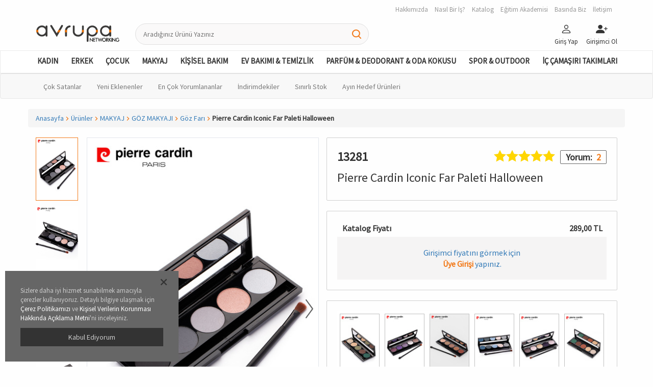

--- FILE ---
content_type: text/html;charset=UTF-8
request_url: https://avrupanetworking.com/tr/%C3%9Cr%C3%BCnler/MAKYAJ/G%C3%96Z-MAKYAJI/G%C3%B6z-Far%C4%B1/Pierre-Cardin-Iconic-Far-Paleti-Halloween/p/13281
body_size: 195495
content:
<!DOCTYPE html>
<html lang="tr">
<head>
	<title>
		Pierre Cardin Iconic Far Paleti Halloween | G&ouml;z Far&#305; | G&Ouml;Z MAKYAJI | MAKYAJ | &Uuml;r&uuml;nler | Avrupa Networking</title>

	<meta charset="utf-8">
	<meta http-equiv="X-UA-Compatible" content="IE=edge">
	<meta name="viewport" content="width=device-width, initial-scale=1, user-scalable=no">
	<meta http-equiv="Content-Type" content="text/html; charset=utf-8"/>
	<meta name="format-detection" content="telephone=no">
	<meta name="msapplication-TileImage" content="images/ms-icon-144x144.png">

	<meta name="keywords">
<meta name="description" content="Sedefli ve mat biti&#351;lere sahip 5'li g&ouml;z far&#305;nda birbirleriyle kar&#305;&#351;t&#305; r&#305;labilen be&#351; farkl&#305; renk se&ccedil;ene&#287;i bulunuyor. Bu &ccedil;ok y&ouml;nl&uuml; palet, istedi&#287;iniz g&ouml;r&uuml;n&uuml;m&uuml; olu&#351;turman&#305;za yard&#305;mc&#305; olarak makyaj&#305;n&#305;z&#305; tamamlaman&#305;z&#305; sa&#287;l&#305;yor. Far f&#305;r&ccedil;as&#305; dahil &uuml;r&uuml;n 2 par&ccedil;adan olu&#351;maktad&#305;r. 5 X 2g">
<meta name="robots" content="index,follow">
<!-- Maybe Remove This Line -->
			<link rel="shortcut icon" type="image/x-icon" media="all" href="/_ui/responsive/theme-lambda/images/favicon.ico" />
			<!-- End Maybe Remove This Line -->

			<link rel="apple-touch-icon" sizes="57x57" href="/_ui/responsive/theme-lambda/images/apple-icon-57x57.png">
			<link rel="apple-touch-icon" sizes="60x60" href="/_ui/responsive/theme-lambda/images/apple-icon-60x60.png">
			<link rel="apple-touch-icon" sizes="72x72" href="/_ui/responsive/theme-lambda/images/apple-icon-72x72.png">
			<link rel="apple-touch-icon" sizes="76x76" href="/_ui/responsive/theme-lambda/images/apple-icon-76x76.png">
			<link rel="apple-touch-icon" sizes="114x114" href="/_ui/responsive/theme-lambda/images/apple-icon-114x114.png">
			<link rel="apple-touch-icon" sizes="120x120" href="/_ui/responsive/theme-lambda/images/apple-icon-120x120.png">
			<link rel="apple-touch-icon" sizes="144x144" href="/_ui/responsive/theme-lambda/images/apple-icon-144x144.png">
			<link rel="apple-touch-icon" sizes="152x152" href="/_ui/responsive/theme-lambda/images/apple-icon-152x152.png">
			<link rel="apple-touch-icon" sizes="180x180" href="/_ui/responsive/theme-lambda/images/apple-icon-180x180.png">
			<link rel="icon" type="image/png" sizes="192x192" href="/_ui/responsive/theme-lambda/images/android-icon-192x192.png">
			<link rel="icon" type="image/png" sizes="32x32" href="/_ui/responsive/theme-lambda/images/favicon-32x32.png">
			<link rel="icon" type="image/png" sizes="96x96" href="/_ui/responsive/theme-lambda/images/favicon-96x96.png">
			<link rel="icon" type="image/png" sizes="16x16" href="/_ui/responsive/theme-lambda/images/favicon-16x16.png">
		<link rel="stylesheet" type="text/css" href="//fonts.googleapis.com/css?family=Open+Sans:400,300,300italic,400italic,600,600italic,700,700italic,800,800italic"/>
<link rel="stylesheet" type="text/css" media="all" href="/wro/lambda_responsive.css"/>
        <link rel="stylesheet" type="text/css" media="all" href="/wro/addons_responsive.css"/>
    <script type="text/javascript" src="/_ui/shared/js/analyticsmediator.js"></script>
<script type="text/javascript">
/* Google Analytics */

var googleAnalyticsTrackingId = 'UA-21314761-1';
var _gaq = _gaq || [];
_gaq.push(['_setAccount', googleAnalyticsTrackingId]);


		_gaq.push(['_setCustomVar', 2, 'CategoryOfProduct', 'Göz Farı,KADIN,Pierre Cardin,Göz Farı,MAKYAJ,İndirimdekiler,İndirimdekiler', 3]);
	

(function() {
	var ga = document.createElement('script'); ga.type = 'text/javascript'; ga.async = true;
	ga.src = ('https:' == document.location.protocol ? 'https://ssl' : 'http://www') + '.google-analytics.com/ga.js';
	var s = document.getElementsByTagName('script')[0]; s.parentNode.insertBefore(ga, s);
})();


function trackAddToCart_google(productCode, quantityAdded) {
	_gaq.push(['_trackEvent', 'Cart', 'AddToCart', productCode, quantityAdded]);
}

function trackUpdateCart(productCode, initialQuantity, newQuantity) {
	if (initialQuantity != newQuantity) {
		if (initialQuantity > newQuantity) {
			_gaq.push(['_trackEvent', 'Cart', 'RemoveFromCart', productCode, initialQuantity - newQuantity]);
		} else {
			_gaq.push(['_trackEvent', 'Cart', 'AddToCart', productCode, newQuantity - initialQuantity]);
		}
	}
}

function trackRemoveFromCart(productCode, initialQuantity) {
	_gaq.push(['_trackEvent', 'Cart', 'RemoveFromCart', productCode, initialQuantity]);
}

window.mediator.subscribe('trackAddToCart', function(data) {
	if (data.productCode && data.quantity)
	{
		trackAddToCart_google(data.productCode, data.quantity);
	}
});

window.mediator.subscribe('trackUpdateCart', function(data) {
	if (data.productCode && data.initialCartQuantity && data.newCartQuantity)
	{
		trackUpdateCart(data.productCode, data.initialCartQuantity, data.newCartQuantity);
	}
});

window.mediator.subscribe('trackRemoveFromCart', function(data) {
	if (data.productCode && data.initialCartQuantity)
	{
		trackRemoveFromCart(data.productCode, data.initialCartQuantity);
	}
});
</script>





  







</head>

<body class="page-productDetails pageType-ProductPage template-pages-product-productLayout1Page  language-tr current-site-ANTR">

<div class="container-fluid hidden-md hidden-lg">
            <div class="row">
                <!-- MOBILE HEADER BEFORE LOGIN START -->
                    <div class="mobile-header">

                        <!-- Menu & Logo Start -->
                        <div class="col-xs-6 left">

                            <div class="mob-menu-icon">
                                        <a href="#" class="goHistoryBack">
                                            <svg width="1.8em" height="1.8em" viewBox="0 0 16 16" class="bi bi-chevron-left" fill="currentColor" xmlns="http://www.w3.org/2000/svg">
                                                <path fill-rule="evenodd" d="M11.354 1.646a.5.5 0 0 1 0 .708L5.707 8l5.647 5.646a.5.5 0 0 1-.708.708l-6-6a.5.5 0 0 1 0-.708l6-6a.5.5 0 0 1 .708 0z"></path>
                                            </svg>
                                        </a>
                                    </div>
                                <div class="">
                                <a href="/"><img src="/medias/sys_master/images/images/hc2/h97/8796268757022/antr-logo.svg" class="logo img-responsive"></a>
                                </div>

                        </div>
                        <!-- Menu & Logo End -->

                        <!-- Buttons Before Login Start -->
                        <div class="col-xs-6 right">
                            <div class="mob-menu-icon">
                                    <a href="#" data-toggle="modal" data-target="#popMobSearch">
                                        <svg width="1.5em" height="1.5em" viewBox="0 0 16 16" class="bi bi-search" fill="currentColor" xmlns="http://www.w3.org/2000/svg">
                                            <path fill-rule="evenodd" d="M10.442 10.442a1 1 0 0 1 1.415 0l3.85 3.85a1 1 0 0 1-1.414 1.415l-3.85-3.85a1 1 0 0 1 0-1.415z"></path>
                                            <path fill-rule="evenodd" d="M6.5 12a5.5 5.5 0 1 0 0-11 5.5 5.5 0 0 0 0 11zM13 6.5a6.5 6.5 0 1 1-13 0 6.5 6.5 0 0 1 13 0z"></path>
                                        </svg>
                                    </a>
                                </div>
                            <div class="mob-menu-icon">
                                <a href="#" data-toggle="modal" data-target="#popLogin">
                                    <svg width="1.7em" height="1.7em" viewBox="0 0 16 16" class="bi bi-person"
                                         fill="currentColor" xmlns="http://www.w3.org/2000/svg">
                                        <path fill-rule="evenodd"
                                              d="M13 14s1 0 1-1-1-4-6-4-6 3-6 4 1 1 1 1h10zm-9.995-.944v-.002.002zM3.022 13h9.956a.274.274 0 0 0 .014-.002l.008-.002c-.001-.246-.154-.986-.832-1.664C11.516 10.68 10.289 10 8 10c-2.29 0-3.516.68-4.168 1.332-.678.678-.83 1.418-.832 1.664a1.05 1.05 0 0 0 .022.004zm9.974.056v-.002.002zM8 7a2 2 0 1 0 0-4 2 2 0 0 0 0 4zm3-2a3 3 0 1 1-6 0 3 3 0 0 1 6 0z"></path>
                                    </svg>
                                </a>
                            </div>

                            <div class="mob-menu-icon">
                                <a href="/tr/login">
                                    <svg width="1.7em" height="1.7em" viewBox="0 0 16 16" class="bi bi-person-plus-fill"
                                         fill="currentColor" xmlns="http://www.w3.org/2000/svg">
                                        <path fill-rule="evenodd"
                                              d="M1 14s-1 0-1-1 1-4 6-4 6 3 6 4-1 1-1 1H1zm5-6a3 3 0 1 0 0-6 3 3 0 0 0 0 6zm7.5-3a.5.5 0 0 1 .5.5v2a.5.5 0 0 1-.5.5h-2a.5.5 0 0 1 0-1H13V5.5a.5.5 0 0 1 .5-.5z"></path>
                                        <path fill-rule="evenodd"
                                              d="M13 7.5a.5.5 0 0 1 .5-.5h2a.5.5 0 0 1 0 1H14v1.5a.5.5 0 0 1-1 0v-2z"></path>
                                    </svg>
                                </a>
                            </div>


                            </div>
                        <!-- Buttons Before Login End -->

                    </div>
                    <!-- MOBILE HEADER BEFORE LOGIN END -->
                <!-- MOBILE HEADER SEARCH-BOX START -->

                <!-- MOBILE HEADER SEARCH-BOX END -->
            </div>
        </div>

        <!-- HEADER TOP-MENU START -->
        <div class="container hidden-xs hidden-sm">
            <div class="row">
                <div class="header-section">
                    <div class="col-sm-12 col-md-12 text-right">
                        <div class="yCmsContentSlot">
<a href="/about">
                    <div class="header-topmenu-item">
                            Hakkımızda</div>
                </a>
            <a href="/whatkindofjob">
                    <div class="header-topmenu-item">
                            Nasıl Bir İş?</div>
                </a>
            <a href="/catalog">
                    <div class="header-topmenu-item">
                            Katalog</div>
                </a>
            <a href="/academy">
                    <div class="header-topmenu-item">
                            Eğitim Akademisi</div>
                </a>
            <a href="/presspage">
                    <div class="header-topmenu-item">
                            Basında Biz</div>
                </a>
            <a href="/contact">
                    <div class="header-topmenu-item">
                            İletişim</div>
                </a>
            </div></div>
                </div>
            </div>
        </div>
        <!-- HEADER TOP-MENU END -->

        <!-- HEADER -> LOGO-SEARCH-BUTTONS AFTER START -->
        <div class="container hidden-xs hidden-sm">
            <div class="row">

                <div class="header-section">

                    <div class="col-sm-3 col-md-2">
                        <a class="" href="/tr/">
            <img class="img-responsive" title="Avrupa Network" alt="Avrupa Network" src="/medias/sys_master/images/images/hc2/h97/8796268757022/antr-logo.svg">
        </a>
    </div>

                    <div class="col-sm-4 col-md-5  js-autocomplete-box">
                        <form name="search_form" method="get"
                              action="/tr/search/">
                            <div class="search-box-container">
                                <input class="js-search-input search-box" type="text" tabindex="1" name="text"
                                       data-options="{
                                    &#034;autocompleteUrl&#034; : &#034;/search/autocomplete/SearchBox&#034;,
                                    &#034;minCharactersBeforeRequest&#034; : &#034;3&#034;,
                                    &#034;waitTimeBeforeRequest&#034; : &#034;500&#034;,
                                    &#034;displayProductImages&#034; : &#034;true&#034;
                                    }"
                                       placeholder='Aradığınız Ürünü Yazınız' maxlength="50"
                                       value=""/>
                                <a class="search-form-submit" href="#">
                                    <i class="search-icon"></i>
                                </a>
                            </div>
                        </form>
                        <div class="js-header-search-suggested custom-search-box"></div>
                    </div>

                    <div class="col-sm-5 col-md-5">
                        <div class="pull-right">
                            <a href="#" data-toggle="modal" data-target="#popLogin">
                                    <div class="header-main-icon">
                                        <svg width="1.7em" height="1.7em" viewBox="0 0 16 16" class="bi bi-person" fill="currentColor" xmlns="http://www.w3.org/2000/svg">
                                            <path fill-rule="evenodd" d="M13 14s1 0 1-1-1-4-6-4-6 3-6 4 1 1 1 1h10zm-9.995-.944v-.002.002zM3.022 13h9.956a.274.274 0 0 0 .014-.002l.008-.002c-.001-.246-.154-.986-.832-1.664C11.516 10.68 10.289 10 8 10c-2.29 0-3.516.68-4.168 1.332-.678.678-.83 1.418-.832 1.664a1.05 1.05 0 0 0 .022.004zm9.974.056v-.002.002zM8 7a2 2 0 1 0 0-4 2 2 0 0 0 0 4zm3-2a3 3 0 1 1-6 0 3 3 0 0 1 6 0z"/>
                                        </svg>
                                        <div>Giriş Yap</div>
                                    </div>
                                </a>
                                <a href="/tr/login">
                                        <div class="header-main-icon">
                                            <svg width="1.7em" height="1.7em" viewBox="0 0 16 16" class="bi bi-person-plus-fill" fill="currentColor" xmlns="http://www.w3.org/2000/svg">
                                                <path fill-rule="evenodd" d="M1 14s-1 0-1-1 1-4 6-4 6 3 6 4-1 1-1 1H1zm5-6a3 3 0 1 0 0-6 3 3 0 0 0 0 6zm7.5-3a.5.5 0 0 1 .5.5v2a.5.5 0 0 1-.5.5h-2a.5.5 0 0 1 0-1H13V5.5a.5.5 0 0 1 .5-.5z"/>
                                                <path fill-rule="evenodd" d="M13 7.5a.5.5 0 0 1 .5-.5h2a.5.5 0 0 1 0 1H14v1.5a.5.5 0 0 1-1 0v-2z"/>
                                            </svg>
                                            <div>Girişimci Ol</div>
                                        </div>
                                    </a>
                                <div class="dropdown">
                                </div>
                        </div>
                    </div>
                </div>
            </div>
        </div>
        <!-- HEADER -> LOGO-SEARCH-BUTTONS AFTER END -->

        <!--LOGIN POPUP START-->
        <div id="popLogin" class="modal fade" tabindex="-1" role="dialog">
            <div class="modal-dialog">
                <div class="modal-content">
                    <div class="modal-header">
                        Girişimci Girişi</div>
                    <div class="modal-title">
                        Ayrıcalıklardan faydalanmak için giriş yapın!</div>
                    <div class="modal-body p0">

                        <form id="loginForm" class="page-form" action="/tr/j_spring_security_check?callback=https://avrupanetworking.com/tr/%C3%9Cr%C3%BCnler/MAKYAJ/G%C3%96Z-MAKYAJI/G%C3%B6z-Far%C4%B1/Pierre-Cardin-Iconic-Far-Paleti-Halloween/p/13281" method="post"><div class="alert alert-danger alert-dismissible hidden form-message" role="alert">
                                <button type="button" class="close js-close-error">
                                    <span aria-hidden="true">&times;</span>
                                </button>
                                <span class="error-message"></span>
                            </div>

                            <div class="page-form-item">
                                <div class="form-group">
				<label class="control-label " for="j_username">
			Girişimci No veya T.C. Kimlik No</label>
			
		<input id="j_username" name="j_username" class="login-all form-control" tabindex="1" type="text" value=""/></div>
		</div>
                            <div class="page-form-item">
                                <label class="pull-right p0 text-right" style="width: 50%"><u><a href="#" data-toggle="modal" data-target="#popLostPass" data-dismiss="modal" tabindex="4">Şifremi Unuttum</a></u></label>
                                <div class="form-group">
				<label class="control-label " for="j_password">
			Şifre</label>
		<input id="j_password" name="j_password" class="form-control login-all" tabindex="2" type="password" value="" autocomplete="off"/></div>
		</div>
                            <button type="submit" class="btn btn-normal btn-fill js-login-button" tabindex="3">
                                Giriş Yap</button>
                        </form><a href="/tr/login" class="pop-info">
                            Hayallerine ulaşmak için <u><b>Hemen Girişimci Ol</b></u></a>
                    </div>
                    <div class="modal-footer">
                        <button type="button" class="btn btn-default close-button" data-dismiss="modal">
                            <i class="im im-x-mark"></i>
                        </button>
                    </div>
                </div>
            </div>
        </div>
        <!--LOGIN POPUP END-->

        <div id="popMobSearch" class="modal fade modal-stretched" role="dialog">
            <div class="modal-dialog">
                <div class="modal-content js-autocomplete-box">
                    <div class="modal-header">
                        <input class="js-search-input" type="text" tabindex="1" name="text"
                               data-options="{
                        &#034;autocompleteUrl&#034; : &#034;/search/autocomplete/SearchBox&#034;,
                        &#034;minCharactersBeforeRequest&#034; : &#034;3&#034;,
                        &#034;waitTimeBeforeRequest&#034; : &#034;500&#034;,
                        &#034;displayProductImages&#034; : &#034;true&#034;,
                        &#034;enterUrl&#034; : &#034;search/?text=&#034;
                        }" placeholder='Aradığınız Ürünü Yazınız'/>
                    </div>
                    <div class="modal-body page-content page-list js-header-search-suggested">

                    </div>
                    <div class="modal-footer">
                        <button type="button" class="btn btn-default close-button js-clear-searches" data-dismiss="modal"><i class="im im-x-mark"> </i></button>
                    </div>
                </div>
            </div>
        </div>

        

<div id="popPrimPuan" class="modal fade in" role="dialog">

    <div class="modal-dialog">
        <div class="modal-content">
            <div class="modal-header">Prim/Puan Bilgileri</div>
            <div class="modal-body js-mobile-panels">

            </div>
            <div class="modal-footer">
                <button type="button" class="btn btn-default close-button js-clear-searches" data-dismiss="modal"><i class="im im-x-mark"> </i></button>
            </div>
        </div>
    </div>
</div><!-- HESAP POPUP START-->
        <div id="popMyAccount" class="modal fade" role="dialog">
            <div class="modal-dialog">
                <div class="modal-content">
                    <div class="modal-header">Hesabım</div>
                    <div class="modal-body">
                        <div class="leftmenu-container">
                            <a href=" /my-account/orders">
                                    <div class="leftmenu-item ">
                                            <svg width="1em" height="1em" viewBox="0 0 16 16" class="bi bi-bag-check menu-icon" fill="currentColor" xmlns="http://www.w3.org/2000/svg"> <path fill-rule="evenodd" d="M8 1a2.5 2.5 0 0 0-2.5 2.5V4h5v-.5A2.5 2.5 0 0 0 8 1zm3.5 3v-.5a3.5 3.5 0 1 0-7 0V4H1v10a2 2 0 0 0 2 2h10a2 2 0 0 0 2-2V4h-3.5zM2 5v9a1 1 0 0 0 1 1h10a1 1 0 0 0 1-1V5H2z"></path> <path fill-rule="evenodd" d="M10.854 8.146a.5.5 0 0 1 0 .708l-3 3a.5.5 0 0 1-.708 0l-1.5-1.5a.5.5 0 0 1 .708-.708L7.5 10.793l2.646-2.647a.5.5 0 0 1 .708 0z"></path> </svg>Siparişlerim<svg width="1em" height="1em" viewBox="0 0 16 16" class="bi bi-chevron-right go-icon" fill="currentColor" xmlns="http://www.w3.org/2000/svg">
                                            <path fill-rule="evenodd" d="M4.646 1.646a.5.5 0 0 1 .708 0l6 6a.5.5 0 0 1 0 .708l-6 6a.5.5 0 0 1-.708-.708L10.293 8 4.646 2.354a.5.5 0 0 1 0-.708z"/>
                                        </svg>
                                    </div>
                                </a>
                            <a href=" /my-account/returns">
                                    <div class="leftmenu-item ">
                                            <svg width="1em" height="1em" viewBox="0 0 16 16" class="bi bi-bag-dash-fill menu-icon" fill="currentColor" xmlns="http://www.w3.org/2000/svg"> <path fill-rule="evenodd" d="M5.5 3.5a2.5 2.5 0 0 1 5 0V4h-5v-.5zm6 0V4H15v10a2 2 0 0 1-2 2H3a2 2 0 0 1-2-2V4h3.5v-.5a3.5 3.5 0 1 1 7 0zM6 9.5a.5.5 0 0 0 0 1h4a.5.5 0 0 0 0-1H6z"></path> </svg>İadelerim<svg width="1em" height="1em" viewBox="0 0 16 16" class="bi bi-chevron-right go-icon" fill="currentColor" xmlns="http://www.w3.org/2000/svg">
                                            <path fill-rule="evenodd" d="M4.646 1.646a.5.5 0 0 1 .708 0l6 6a.5.5 0 0 1 0 .708l-6 6a.5.5 0 0 1-.708-.708L10.293 8 4.646 2.354a.5.5 0 0 1 0-.708z"/>
                                        </svg>
                                    </div>
                                </a>
                            <a href=" /my-account/summary">
                                    <div class="leftmenu-item ">
                                            <svg width="1em" height="1em" viewBox="0 0 16 16" class="bi bi-wallet menu-icon" fill="currentColor" xmlns="http://www.w3.org/2000/svg"> <path fill-rule="evenodd" d="M0 3a2 2 0 0 1 2-2h13.5a.5.5 0 0 1 0 1H15v2a1 1 0 0 1 1 1v8.5a1.5 1.5 0 0 1-1.5 1.5h-12A2.5 2.5 0 0 1 0 12.5V3zm1 1.732V12.5A1.5 1.5 0 0 0 2.5 14h12a.5.5 0 0 0 .5-.5V5H2a1.99 1.99 0 0 1-1-.268zM1 3a1 1 0 0 0 1 1h12V2H2a1 1 0 0 0-1 1z"></path> </svg>Hesap Özetim<svg width="1em" height="1em" viewBox="0 0 16 16" class="bi bi-chevron-right go-icon" fill="currentColor" xmlns="http://www.w3.org/2000/svg">
                                            <path fill-rule="evenodd" d="M4.646 1.646a.5.5 0 0 1 .708 0l6 6a.5.5 0 0 1 0 .708l-6 6a.5.5 0 0 1-.708-.708L10.293 8 4.646 2.354a.5.5 0 0 1 0-.708z"/>
                                        </svg>
                                    </div>
                                </a>
                            <a href=" /my-account/team-management">
                                    <div class="leftmenu-item ">
                                            <svg width="1em" height="1em" viewBox="0 0 16 16" class="bi bi-diagram-2 menu-icon" fill="currentColor" xmlns="http://www.w3.org/2000/svg"> <path fill-rule="evenodd" d="M6 3.5A1.5 1.5 0 0 1 7.5 2h1A1.5 1.5 0 0 1 10 3.5v1A1.5 1.5 0 0 1 8.5 6v1H11a.5.5 0 0 1 .5.5v1a.5.5 0 0 1-1 0V8h-5v.5a.5.5 0 0 1-1 0v-1A.5.5 0 0 1 5 7h2.5V6A1.5 1.5 0 0 1 6 4.5v-1zM8.5 5a.5.5 0 0 0 .5-.5v-1a.5.5 0 0 0-.5-.5h-1a.5.5 0 0 0-.5.5v1a.5.5 0 0 0 .5.5h1zM3 11.5A1.5 1.5 0 0 1 4.5 10h1A1.5 1.5 0 0 1 7 11.5v1A1.5 1.5 0 0 1 5.5 14h-1A1.5 1.5 0 0 1 3 12.5v-1zm1.5-.5a.5.5 0 0 0-.5.5v1a.5.5 0 0 0 .5.5h1a.5.5 0 0 0 .5-.5v-1a.5.5 0 0 0-.5-.5h-1zm4.5.5a1.5 1.5 0 0 1 1.5-1.5h1a1.5 1.5 0 0 1 1.5 1.5v1a1.5 1.5 0 0 1-1.5 1.5h-1A1.5 1.5 0 0 1 9 12.5v-1zm1.5-.5a.5.5 0 0 0-.5.5v1a.5.5 0 0 0 .5.5h1a.5.5 0 0 0 .5-.5v-1a.5.5 0 0 0-.5-.5h-1z"></path> </svg>Ekip Yönetimi<svg width="1em" height="1em" viewBox="0 0 16 16" class="bi bi-chevron-right go-icon" fill="currentColor" xmlns="http://www.w3.org/2000/svg">
                                            <path fill-rule="evenodd" d="M4.646 1.646a.5.5 0 0 1 .708 0l6 6a.5.5 0 0 1 0 .708l-6 6a.5.5 0 0 1-.708-.708L10.293 8 4.646 2.354a.5.5 0 0 1 0-.708z"/>
                                        </svg>
                                    </div>
                                </a>
                            <a href=" /my-account/bonus-information">
                                    <div class="leftmenu-item ">
                                            <svg width="1em" height="1em" viewBox="0 0 16 16" class="bi bi-cash-stack menu-icon" fill="currentColor" xmlns="http://www.w3.org/2000/svg"> <path d="M14 3H1a1 1 0 0 1 1-1h12a1 1 0 0 1 1 1h-1z"></path> <path fill-rule="evenodd" d="M15 5H1v8h14V5zM1 4a1 1 0 0 0-1 1v8a1 1 0 0 0 1 1h14a1 1 0 0 0 1-1V5a1 1 0 0 0-1-1H1z"></path> <path d="M13 5a2 2 0 0 0 2 2V5h-2zM3 5a2 2 0 0 1-2 2V5h2zm10 8a2 2 0 0 1 2-2v2h-2zM3 13a2 2 0 0 0-2-2v2h2zm7-4a2 2 0 1 1-4 0 2 2 0 0 1 4 0z"></path> </svg>Prim Bilgilerim<svg width="1em" height="1em" viewBox="0 0 16 16" class="bi bi-chevron-right go-icon" fill="currentColor" xmlns="http://www.w3.org/2000/svg">
                                            <path fill-rule="evenodd" d="M4.646 1.646a.5.5 0 0 1 .708 0l6 6a.5.5 0 0 1 0 .708l-6 6a.5.5 0 0 1-.708-.708L10.293 8 4.646 2.354a.5.5 0 0 1 0-.708z"/>
                                        </svg>
                                    </div>
                                </a>
                            <a href=" /my-account/my-points">
                                    <div class="leftmenu-item ">
                                            <svg width="1em" height="1em" viewBox="0 0 16 16" class="bi bi-patch-plus menu-icon" fill="currentColor" xmlns="http://www.w3.org/2000/svg"> <path fill-rule="evenodd" d="M10.273 2.513l-.921-.944.715-.698.622.637.89-.011a2.89 2.89 0 0 1 2.924 2.924l-.01.89.636.622a2.89 2.89 0 0 1 0 4.134l-.637.622.011.89a2.89 2.89 0 0 1-2.924 2.924l-.89-.01-.622.636a2.89 2.89 0 0 1-4.134 0l-.622-.637-.89.011a2.89 2.89 0 0 1-2.924-2.924l.01-.89-.636-.622a2.89 2.89 0 0 1 0-4.134l.637-.622-.011-.89a2.89 2.89 0 0 1 2.924-2.924l.89.01.622-.636a2.89 2.89 0 0 1 4.134 0l-.715.698a1.89 1.89 0 0 0-2.704 0l-.92.944-1.32-.016a1.89 1.89 0 0 0-1.911 1.912l.016 1.318-.944.921a1.89 1.89 0 0 0 0 2.704l.944.92-.016 1.32a1.89 1.89 0 0 0 1.912 1.911l1.318-.016.921.944a1.89 1.89 0 0 0 2.704 0l.92-.944 1.32.016a1.89 1.89 0 0 0 1.911-1.912l-.016-1.318.944-.921a1.89 1.89 0 0 0 0-2.704l-.944-.92.016-1.32a1.89 1.89 0 0 0-1.912-1.911l-1.318.016z"></path> <path fill-rule="evenodd" d="M8 5.5a.5.5 0 0 1 .5.5v2a.5.5 0 0 1-.5.5H6a.5.5 0 0 1 0-1h1.5V6a.5.5 0 0 1 .5-.5z"></path> <path fill-rule="evenodd" d="M7.5 8a.5.5 0 0 1 .5-.5h2a.5.5 0 0 1 0 1H8.5V10a.5.5 0 0 1-1 0V8z"></path> </svg>Puanlarım<svg width="1em" height="1em" viewBox="0 0 16 16" class="bi bi-chevron-right go-icon" fill="currentColor" xmlns="http://www.w3.org/2000/svg">
                                            <path fill-rule="evenodd" d="M4.646 1.646a.5.5 0 0 1 .708 0l6 6a.5.5 0 0 1 0 .708l-6 6a.5.5 0 0 1-.708-.708L10.293 8 4.646 2.354a.5.5 0 0 1 0-.708z"/>
                                        </svg>
                                    </div>
                                </a>
                            </div>
                        <div class="leftmenu-container">
                            <a href=" /my-account/update-profile">
                                    <div class="leftmenu-item ">
                                            <svg width="1em" height="1em" viewBox="0 0 16 16" class="bi bi-person-lines-fill menu-icon" fill="currentColor" xmlns="http://www.w3.org/2000/svg"> <path fill-rule="evenodd" d="M1 14s-1 0-1-1 1-4 6-4 6 3 6 4-1 1-1 1H1zm5-6a3 3 0 1 0 0-6 3 3 0 0 0 0 6zm7 1.5a.5.5 0 0 1 .5-.5h2a.5.5 0 0 1 0 1h-2a.5.5 0 0 1-.5-.5zm-2-3a.5.5 0 0 1 .5-.5h4a.5.5 0 0 1 0 1h-4a.5.5 0 0 1-.5-.5zm0-3a.5.5 0 0 1 .5-.5h4a.5.5 0 0 1 0 1h-4a.5.5 0 0 1-.5-.5zm2 9a.5.5 0 0 1 .5-.5h2a.5.5 0 0 1 0 1h-2a.5.5 0 0 1-.5-.5z"></path> </svg>Üyelik Bilgilerim<svg width="1em" height="1em" viewBox="0 0 16 16" class="bi bi-chevron-right go-icon" fill="currentColor" xmlns="http://www.w3.org/2000/svg">
                                            <path fill-rule="evenodd" d="M4.646 1.646a.5.5 0 0 1 .708 0l6 6a.5.5 0 0 1 0 .708l-6 6a.5.5 0 0 1-.708-.708L10.293 8 4.646 2.354a.5.5 0 0 1 0-.708z"/>
                                        </svg>
                                    </div>
                                </a>
                            <a href=" /my-account/address-book">
                                    <div class="leftmenu-item ">
                                            <svg width="1em" height="1em" viewBox="0 0 16 16" class="bi bi-lock menu-icon" fill="currentColor" xmlns="http://www.w3.org/2000/svg"> <path fill-rule="evenodd" d="M11.5 8h-7a1 1 0 0 0-1 1v5a1 1 0 0 0 1 1h7a1 1 0 0 0 1-1V9a1 1 0 0 0-1-1zm-7-1a2 2 0 0 0-2 2v5a2 2 0 0 0 2 2h7a2 2 0 0 0 2-2V9a2 2 0 0 0-2-2h-7zm0-3a3.5 3.5 0 1 1 7 0v3h-1V4a2.5 2.5 0 0 0-5 0v3h-1V4z"></path> </svg>Kayıtlı Adreslerim<svg width="1em" height="1em" viewBox="0 0 16 16" class="bi bi-chevron-right go-icon" fill="currentColor" xmlns="http://www.w3.org/2000/svg">
                                            <path fill-rule="evenodd" d="M4.646 1.646a.5.5 0 0 1 .708 0l6 6a.5.5 0 0 1 0 .708l-6 6a.5.5 0 0 1-.708-.708L10.293 8 4.646 2.354a.5.5 0 0 1 0-.708z"/>
                                        </svg>
                                    </div>
                                </a>
                            <a href=" /my-account/update-password">
                                    <div class="leftmenu-item ">
                                            <svg width="1em" height="1em" viewBox="0 0 16 16" class="bi bi-geo-alt menu-icon" fill="currentColor" xmlns="http://www.w3.org/2000/svg"> <path fill-rule="evenodd" d="M12.166 8.94C12.696 7.867 13 6.862 13 6A5 5 0 0 0 3 6c0 .862.305 1.867.834 2.94.524 1.062 1.234 2.12 1.96 3.07A31.481 31.481 0 0 0 8 14.58l.208-.22a31.493 31.493 0 0 0 1.998-2.35c.726-.95 1.436-2.008 1.96-3.07zM8 16s6-5.686 6-10A6 6 0 0 0 2 6c0 4.314 6 10 6 10z"></path> <path fill-rule="evenodd" d="M8 8a2 2 0 1 0 0-4 2 2 0 0 0 0 4zm0 1a3 3 0 1 0 0-6 3 3 0 0 0 0 6z"></path> </svg>Şifre Değişikliği<svg width="1em" height="1em" viewBox="0 0 16 16" class="bi bi-chevron-right go-icon" fill="currentColor" xmlns="http://www.w3.org/2000/svg">
                                            <path fill-rule="evenodd" d="M4.646 1.646a.5.5 0 0 1 .708 0l6 6a.5.5 0 0 1 0 .708l-6 6a.5.5 0 0 1-.708-.708L10.293 8 4.646 2.354a.5.5 0 0 1 0-.708z"/>
                                        </svg>
                                    </div>
                                </a>
                            <a href=" /logout">
                                    <div class="leftmenu-item ">
                                            <svg width="1em" height="1em" viewBox="0 0 16 16" class="bi bi-x-square-fill menu-icon" fill="currentColor" xmlns="http://www.w3.org/2000/svg"><path fill-rule="evenodd" d="M2 0a2 2 0 0 0-2 2v12a2 2 0 0 0 2 2h12a2 2 0 0 0 2-2V2a2 2 0 0 0-2-2H2zm3.354 4.646a.5.5 0 1 0-.708.708L7.293 8l-2.647 2.646a.5.5 0 0 0 .708.708L8 8.707l2.646 2.647a.5.5 0 0 0 .708-.708L8.707 8l2.647-2.646a.5.5 0 0 0-.708-.708L8 7.293 5.354 4.646z"></path></svg>Çıkış Yap<svg width="1em" height="1em" viewBox="0 0 16 16" class="bi bi-chevron-right go-icon" fill="currentColor" xmlns="http://www.w3.org/2000/svg">
                                            <path fill-rule="evenodd" d="M4.646 1.646a.5.5 0 0 1 .708 0l6 6a.5.5 0 0 1 0 .708l-6 6a.5.5 0 0 1-.708-.708L10.293 8 4.646 2.354a.5.5 0 0 1 0-.708z"/>
                                        </svg>
                                    </div>
                                </a>
                            </div>
                        </div>
                    <div class="modal-footer">
                        <button type="button" class="btn btn-default close-button" data-dismiss="modal"><i class="im im-x-mark"> </i></button>
                    </div>
                </div>
            </div>
        </div>
        <!-- HESAP POPUP END-->

        <!--LOST PWD POPUP START-->
<div id="popLostPass" class="modal" role="dialog">
	<div class="modal-dialog">
		<div class="modal-content">
			<div class="modal-header">Şifre Yenileme</div>
			<div class="modal-title">Şifrenizi sıfırlamak için aşağıdaki formu doldurun.</div>
			<div class="modal-body p0">

				<form id="carsibasiForgottenPwd" class="page-form" action="/tr/login/pw/request" method="post"><div class="alert alert-danger alert-dismissible hidden form-message" role="alert">
						<button type="button" class="close js-close-error" aria-label="Kapat">
							<span aria-hidden="true">x</span>
						</button>
						<span class="error-message"></span>
					</div>

					<div class="page-form-item">
								<div class="form-group">
				<label class="control-label " for="forgottenPwd.delegateNumber">
			Girişimci No veya Kimlik No</label>
			
		<input id="forgottenPwd.delegateNumber" name="delegateNumber" class="forgotten-all form-control" type="text" value=""/></div>
		</div>
							<div class="page-form-item">
								<div class="form-group">
				<label class="control-label " for="forgottenPwd.phoneNumber">
			Telefon veya E-Posta Adresi</label>
			
		<input id="forgottenPwd.phoneNumber" name="phoneNumber" class="forgotten-all form-control" type="text" value=""/></div>
		</div>
						<button class="btn btn-normal btn-fill js-forgotten-button" type="submit">
						Şifremi Sıfırla</button>
				</form></div>
			<div class="modal-footer">
				<button type="button" class="btn btn-default close-button" data-dismiss="modal"><i class="im im-x-mark"> </i></button>
			</div>
		</div>
	</div>
</div>



<!--LOST PWD POPUP RESPONSE START -->
<div id="popLostPassResponse" class="modal" role="dialog">
	<div class="modal-dialog">
		<div class="modal-content">
			<div class="modal-header">Şifre Yenileme</div>
			<div class="modal-body p0 clearfix">
				<div class="col-xs-12">
					<div class="alert alert-success" role="alert">
						<div class="alert-logo"><i class="im im-check-mark-circle"></i></div>
						<div class="alert-text">Şifre Sıfırlama Mesajı gönderildi!</div>
						<div class="alert-desc">SMS/e-Posta olarak gelen mesaj içerisindeki şifre sıfırlama linkine tıklayarak yeni şifrenizi belirleyebilirsiniz.</div>
						<div class="alert-button">
							<button type="button" class="btn btn-normal btn-w200 mt-10" data-dismiss="modal">
								Kapat</button>
						</div>
					</div>
				</div>
			</div>

			<div class="modal-footer">
				<button type="button" class="btn btn-default close-button" data-dismiss="modal">
					<i class="im im-x-mark"> </i>
				</button>
			</div>
		</div>
	</div>
</div>
<!--LOST PWD POPUP RESPONSE END -->
<!-- MAIN MENU START -->
<div class="container-fluid hidden-xs hidden-sm">
    <div class="row">

        <div id="overlay"></div>

        <div class="header-mainmenu-container">

            <div class="container">
                <div class="row">

                    <ul class="megamenu header-mainmenu ">

                        <li>
                                <a href="/tr/%C3%9Cr%C3%BCnler/KADIN/c/N01?sort&#61;salesPoint&amp;q&#61;%3Arelevance#" class="megamenu_drop" title="KADIN">KADIN</a><div class="dropdown_fullwidth">
                                        <div aria-hidden="true" role="menu">
                                            <div class="col_2 responsive_halfs">
                                                    <h3>
                                                                <a href="/tr/%C3%9Cr%C3%BCnler/KADIN/S%C3%9CTYEN/c/N0101" title="SÜTYEN">SÜTYEN</a></h3>
                                                        <ul>
                                                                <li role="megamenu_item">
                                                                        <a href="/tr/%C3%9Cr%C3%BCnler/KADIN/S%C3%9CTYEN/Destekli-Push-Up/c/N010101" title="Destekli/Push-Up">Destekli/Push-Up</a></li>
                                                                <li role="megamenu_item">
                                                                        <a href="/tr/%C3%9Cr%C3%BCnler/KADIN/S%C3%9CTYEN/Desteksiz/c/N010102" title="Desteksiz">Desteksiz</a></li>
                                                                <li role="megamenu_item">
                                                                        <a href="/tr/%C3%9Cr%C3%BCnler/KADIN/S%C3%9CTYEN/Minimizer-Toparlay%C4%B1c%C4%B1/c/N010103" title="Minimizer/Toparlayıcı">Minimizer/Toparlayıcı</a></li>
                                                                <li role="megamenu_item">
                                                                        <a href="/tr/%C3%9Cr%C3%BCnler/KADIN/S%C3%9CTYEN/Bralet/c/N010104" title="Bralet">Bralet</a></li>
                                                                <li role="megamenu_item">
                                                                        <a href="/tr/%C3%9Cr%C3%BCnler/KADIN/S%C3%9CTYEN/S%C3%BCtyen-Ask%C4%B1s%C4%B1/c/N010105" title="Sütyen Askısı">Sütyen Askısı</a></li>
                                                                <li role="megamenu_item">
                                                                        <a href="/tr/%C3%9Cr%C3%BCnler/KADIN/S%C3%9CTYEN/S%C3%BCtyen-Y%C4%B1kama-Kafesi/c/N010106" title="Sütyen Yıkama Kafesi">Sütyen Yıkama Kafesi</a></li>
                                                                </ul>
                                                        <h3>
                                                                <a href="/tr/%C3%9Cr%C3%BCnler/KADIN/S%C3%9CTYEN-TAKIMLARI/c/N0102" title="SÜTYEN TAKIMLARI">SÜTYEN TAKIMLARI</a></h3>
                                                        <h3>
                                                                <a href="/tr/%C3%9Cr%C3%BCnler/KADIN/B%C3%9CST%C4%B0YER/c/N0103" title="BÜSTİYER">BÜSTİYER</a></h3>
                                                        <h3>
                                                                <a href="/tr/%C3%9Cr%C3%BCnler/KADIN/FANTEZ%C4%B0-G%C4%B0Y%C4%B0M/c/N0104" title="FANTEZİ GİYİM">FANTEZİ GİYİM</a></h3>
                                                        <h3>
                                                                <a href="/tr/%C3%9Cr%C3%BCnler/KADIN/GECEL%C4%B0K/c/N0105" title="GECELİK">GECELİK</a></h3>
                                                        <h3>
                                                                <a href="/tr/%C3%9Cr%C3%BCnler/KADIN/P%C4%B0JAMA/c/N0106" title="PİJAMA">PİJAMA</a></h3>
                                                        <h3>
                                                                <a href="/tr/%C3%9Cr%C3%BCnler/KADIN/K%C3%9CLOT-%26-BOXER/c/N0107" title="KÜLOT &amp; BOXER">KÜLOT &amp; BOXER</a></h3>
                                                        <h3>
                                                                <a href="/tr/%C3%9Cr%C3%BCnler/KADIN/ATLET-%26-BODY/c/N0108" title="ATLET &amp; BODY">ATLET &amp; BODY</a></h3>
                                                        </div>
                                            <div class="col_2 responsive_halfs">
                                                    <h3>
                                                                <a href="/tr/%C3%9Cr%C3%BCnler/KADIN/HAM%C4%B0LE-%C4%B0%C3%87-G%C4%B0Y%C4%B0M/c/N0109" title="HAMİLE İÇ GİYİM">HAMİLE İÇ GİYİM</a></h3>
                                                        <h3>
                                                                <a href="/tr/%C3%9Cr%C3%BCnler/KADIN/T-SHIRT/c/N0110" title="T-SHIRT">T-SHIRT</a></h3>
                                                        <h3>
                                                                <a href="/tr/%C3%9Cr%C3%BCnler/KADIN/PANTOLON/c/N0111" title="PANTOLON">PANTOLON</a></h3>
                                                        <h3>
                                                                <a href="/tr/%C3%9Cr%C3%BCnler/KADIN/TAYT/c/N0112" title="TAYT">TAYT</a></h3>
                                                        <h3>
                                                                <a href="/tr/%C3%9Cr%C3%BCnler/KADIN/%C5%9EORT/c/N0113" title="ŞORT">ŞORT</a></h3>
                                                        <h3>
                                                                <a href="/tr/%C3%9Cr%C3%BCnler/KADIN/KADIN-PLAJ-G%C4%B0Y%C4%B0M/c/N0114" title="KADIN PLAJ GİYİM">KADIN PLAJ GİYİM</a></h3>
                                                        <h3>
                                                                <a href="/tr/%C3%9Cr%C3%BCnler/KADIN/KORSE/c/N0115" title="KORSE">KORSE</a></h3>
                                                        <h3>
                                                                <a href="/tr/%C3%9Cr%C3%BCnler/KADIN/Y%C3%9CN-ve-TERMAL-G%C4%B0Y%C4%B0M/c/N0116" title="YÜN ve TERMAL GİYİM">YÜN ve TERMAL GİYİM</a></h3>
                                                        <h3>
                                                                <a href="/tr/%C3%9Cr%C3%BCnler/KADIN/%C3%87ORAP/c/N0117" title="ÇORAP">ÇORAP</a></h3>
                                                        <ul>
                                                                <li role="megamenu_item">
                                                                        <a href="/tr/%C3%9Cr%C3%BCnler/KADIN/%C3%87ORAP/Suba-%C3%87orap/c/N011701" title="Suba Çorap">Suba Çorap</a></li>
                                                                <li role="megamenu_item">
                                                                        <a href="/tr/%C3%9Cr%C3%BCnler/KADIN/%C3%87ORAP/Soket-%C3%87orap/c/N011702" title="Soket Çorap">Soket Çorap</a></li>
                                                                <li role="megamenu_item">
                                                                        <a href="/tr/%C3%9Cr%C3%BCnler/KADIN/%C3%87ORAP/Dizalt%C4%B1-%C3%87orap/c/N011703" title="Dizaltı Çorap">Dizaltı Çorap</a></li>
                                                                <li role="megamenu_item">
                                                                        <a href="/tr/%C3%9Cr%C3%BCnler/KADIN/%C3%87ORAP/Jartiyer-%C3%87orap/c/N011704" title="Jartiyer Çorap">Jartiyer Çorap</a></li>
                                                                <li role="megamenu_item">
                                                                        <a href="/tr/%C3%9Cr%C3%BCnler/KADIN/%C3%87ORAP/K%C3%BClotlu-%C3%87orap/c/N011705" title="Külotlu Çorap">Külotlu Çorap</a></li>
                                                                </ul>
                                                        </div>
                                            <div class="col_2 responsive_halfs">
                                                    <h3>
                                                                <a href="/tr/%C3%9Cr%C3%BCnler/KADIN/SPOR-%26-OUTDOOR/c/N0118" title="SPOR &amp; OUTDOOR">SPOR &amp; OUTDOOR</a></h3>
                                                        <ul>
                                                                <li role="megamenu_item">
                                                                        <a href="/tr/%C3%9Cr%C3%BCnler/KADIN/SPOR-%26-OUTDOOR/Spor-Sweatshirt/c/N011801" title="Spor Sweatshirt">Spor Sweatshirt</a></li>
                                                                <li role="megamenu_item">
                                                                        <a href="/tr/%C3%9Cr%C3%BCnler/KADIN/SPOR-%26-OUTDOOR/Spor-T-Shirt/c/N011802" title="Spor T-Shirt">Spor T-Shirt</a></li>
                                                                <li role="megamenu_item">
                                                                        <a href="/tr/%C3%9Cr%C3%BCnler/KADIN/SPOR-%26-OUTDOOR/Spor-Atlet/c/N011803" title="Spor Atlet">Spor Atlet</a></li>
                                                                <li role="megamenu_item">
                                                                        <a href="/tr/%C3%9Cr%C3%BCnler/KADIN/SPOR-%26-OUTDOOR/Spor-S%C3%BCtyeni/c/N011804" title="Spor Sütyeni">Spor Sütyeni</a></li>
                                                                <li role="megamenu_item">
                                                                        <a href="/tr/%C3%9Cr%C3%BCnler/KADIN/SPOR-%26-OUTDOOR/Spor-Tayt/c/N011805" title="Spor Tayt">Spor Tayt</a></li>
                                                                <li role="megamenu_item">
                                                                        <a href="/tr/%C3%9Cr%C3%BCnler/KADIN/SPOR-%26-OUTDOOR/E%C5%9Fofman-Tak%C4%B1m/c/N011806" title="Eşofman Takım">Eşofman Takım</a></li>
                                                                <li role="megamenu_item">
                                                                        <a href="/tr/%C3%9Cr%C3%BCnler/KADIN/SPOR-%26-OUTDOOR/E%C5%9Fofman-Alt%C4%B1/c/N011807" title="Eşofman Altı">Eşofman Altı</a></li>
                                                                </ul>
                                                        <h3>
                                                                <a href="/tr/%C3%9Cr%C3%BCnler/KADIN/AKSESUAR/c/N0120" title="AKSESUAR">AKSESUAR</a></h3>
                                                        <ul>
                                                                <li role="megamenu_item">
                                                                        <a href="/tr/%C3%9Cr%C3%BCnler/KADIN/AKSESUAR/Sa%C3%A7-Tokalar%C4%B1/c/N012001" title="Saç Tokaları">Saç Tokaları</a></li>
                                                                </ul>
                                                        </div>
                                            <div class="col_2 responsive_halfs pull-right header-mainmenu-banner">
                                                        <ul class="pull-right">
                                                            <li role="megamenu_item">
                                                                    <a href="/Özel-Kategoriler/03/Doremi-Seamless-Tayt/p/002-T16400">
                                                                        <img src="/medias/sys_master/images/images/hb6/h49/9218967699486/kad-n.jpg" class="">
                                                                    </a>
                                                                </li>
                                                            </ul>
                                                    </div>
                                                </div>
                                    </div>
                                </li>
                        <li>
                                <a href="/tr/%C3%9Cr%C3%BCnler/ERKEK/c/N02?sort&#61;salesPoint&amp;q&#61;%3Arelevance#" class="megamenu_drop" title="ERKEK">ERKEK</a><div class="dropdown_fullwidth">
                                        <div aria-hidden="true" role="menu">
                                            <div class="col_2 responsive_halfs">
                                                    <h3>
                                                                <a href="/tr/%C3%9Cr%C3%BCnler/ERKEK/P%C4%B0JAMA/c/N0201" title="PİJAMA">PİJAMA</a></h3>
                                                        <h3>
                                                                <a href="/tr/%C3%9Cr%C3%BCnler/ERKEK/ATLET/c/N0202" title="ATLET">ATLET</a></h3>
                                                        <h3>
                                                                <a href="/tr/%C3%9Cr%C3%BCnler/ERKEK/FAN%C4%B0LA/c/N0203" title="FANİLA">FANİLA</a></h3>
                                                        <h3>
                                                                <a href="/tr/%C3%9Cr%C3%BCnler/ERKEK/SL%C4%B0P-%26-BOXER/c/N0204" title="SLİP &amp; BOXER">SLİP &amp; BOXER</a></h3>
                                                        <h3>
                                                                <a href="/tr/%C3%9Cr%C3%BCnler/ERKEK/T-SHIRT/c/N0205" title="T-SHIRT">T-SHIRT</a></h3>
                                                        <h3>
                                                                <a href="/tr/%C3%9Cr%C3%BCnler/ERKEK/PLAJ-G%C4%B0Y%C4%B0M/c/N0206" title="PLAJ GİYİM">PLAJ GİYİM</a></h3>
                                                        <h3>
                                                                <a href="/tr/%C3%9Cr%C3%BCnler/ERKEK/Y%C3%9CN-ve-TERMAL-G%C4%B0Y%C4%B0M/c/N0207" title="YÜN ve TERMAL GİYİM">YÜN ve TERMAL GİYİM</a></h3>
                                                        <h3>
                                                                <a href="/tr/%C3%9Cr%C3%BCnler/ERKEK/%C3%87ORAP/c/N0208" title="ÇORAP">ÇORAP</a></h3>
                                                        <ul>
                                                                <li role="megamenu_item">
                                                                        <a href="/tr/%C3%9Cr%C3%BCnler/ERKEK/%C3%87ORAP/G%C3%B6r%C3%BCnmez-%C3%87orap/c/N020801" title="Görünmez Çorap">Görünmez Çorap</a></li>
                                                                <li role="megamenu_item">
                                                                        <a href="/tr/%C3%9Cr%C3%BCnler/ERKEK/%C3%87ORAP/Patik-%C3%87orap/c/N020802" title="Patik Çorap">Patik Çorap</a></li>
                                                                <li role="megamenu_item">
                                                                        <a href="/tr/%C3%9Cr%C3%BCnler/ERKEK/%C3%87ORAP/Soket-%C3%87orap/c/N020803" title="Soket Çorap">Soket Çorap</a></li>
                                                                </ul>
                                                        </div>
                                            <div class="col_2 responsive_halfs">
                                                    <h3>
                                                                <a href="/tr/SPOR-%26-OUTDOOR/c/N0209" title="SPOR &amp; OUTDOOR">SPOR &amp; OUTDOOR</a></h3>
                                                        <ul>
                                                                <li role="megamenu_item">
                                                                        <a href="/tr/SPOR-%26-OUTDOOR/Spor-Sweatshirt/c/N020901" title="Spor Sweatshirt">Spor Sweatshirt</a></li>
                                                                <li role="megamenu_item">
                                                                        <a href="/tr/SPOR-%26-OUTDOOR/Spor-T-Shirt/c/N020902" title="Spor T-Shirt">Spor T-Shirt</a></li>
                                                                <li role="megamenu_item">
                                                                        <a href="/tr/SPOR-%26-OUTDOOR/Spor-Atlet/c/N020903" title="Spor Atlet">Spor Atlet</a></li>
                                                                <li role="megamenu_item">
                                                                        <a href="/tr/SPOR-%26-OUTDOOR/E%C5%9Fofman-Tak%C4%B1m/c/N020904" title="Eşofman Takım">Eşofman Takım</a></li>
                                                                <li role="megamenu_item">
                                                                        <a href="/tr/SPOR-%26-OUTDOOR/E%C5%9Fofman-Alt%C4%B1/c/N020905" title="Eşofman Altı">Eşofman Altı</a></li>
                                                                </ul>
                                                        </div>
                                            <div class="col_2 responsive_halfs pull-right header-mainmenu-banner">
                                                        <ul class="pull-right">
                                                            <li role="megamenu_item">
                                                                    <a href="/SPOR-%26-OUTDOOR/DoReMi-Fermuarlı-Uzun-Kollu-Erkek-Sweatshirt/p/002-T28221">
                                                                        <img src="/medias/sys_master/images/images/h95/h07/9218967896094/ERKEK.jpg" class="">
                                                                    </a>
                                                                </li>
                                                            </ul>
                                                    </div>
                                                </div>
                                    </div>
                                </li>
                        <li>
                                <a href="/tr/%C3%9Cr%C3%BCnler/%C3%87OCUK/c/N03?sort&#61;salesPoint&amp;q&#61;%3Arelevance#" class="megamenu_drop" title="ÇOCUK">ÇOCUK</a><div class="dropdown_fullwidth">
                                        <div aria-hidden="true" role="menu">
                                            <div class="col_2 responsive_halfs">
                                                    <h3>
                                                                <a href="/tr/%C3%9Cr%C3%BCnler/%C3%87OCUK/P%C4%B0JAMA/c/N0301" title="PİJAMA">PİJAMA</a></h3>
                                                        <h3>
                                                                <a href="/tr/%C3%9Cr%C3%BCnler/%C3%87OCUK/ATLET/c/N0302" title="ATLET">ATLET</a></h3>
                                                        <h3>
                                                                <a href="/tr/%C3%9Cr%C3%BCnler/%C3%87OCUK/FAN%C4%B0LA/c/N0303" title="FANİLA">FANİLA</a></h3>
                                                        <h3>
                                                                <a href="/tr/%C3%9Cr%C3%BCnler/%C3%87OCUK/K%C3%9CLOT-%26-BOXER/c/N0304" title="KÜLOT &amp; BOXER">KÜLOT &amp; BOXER</a></h3>
                                                        <h3>
                                                                <a href="/tr/%C3%9Cr%C3%BCnler/%C3%87OCUK/%C4%B0%C3%87-%C3%87AMA%C5%9EIRI-TAKIMLARI/c/N0305" title="İÇ ÇAMAŞIRI TAKIMLARI">İÇ ÇAMAŞIRI TAKIMLARI</a></h3>
                                                        <h3>
                                                                <a href="/tr/%C3%9Cr%C3%BCnler/%C3%87OCUK/Y%C3%9CN-ve-TERMAL-%C4%B0%C3%87L%C4%B0K/c/N0306" title="YÜN ve TERMAL İÇLİK">YÜN ve TERMAL İÇLİK</a></h3>
                                                        <h3>
                                                                <a href="/tr/%C3%9Cr%C3%BCnler/%C3%87OCUK/%C3%87ORAP/c/N0307" title="ÇORAP">ÇORAP</a></h3>
                                                        <ul>
                                                                <li role="megamenu_item">
                                                                        <a href="/tr/%C3%9Cr%C3%BCnler/%C3%87OCUK/%C3%87ORAP/Soket-%C3%87orap/c/N030701" title="Soket Çorap">Soket Çorap</a></li>
                                                                <li role="megamenu_item">
                                                                        <a href="/tr/%C3%9Cr%C3%BCnler/%C3%87OCUK/%C3%87ORAP/K%C3%BClotlu-%C3%87orap/c/N030702" title="Külotlu Çorap">Külotlu Çorap</a></li>
                                                                </ul>
                                                        <h3>
                                                                <a href="/tr/%C3%9Cr%C3%BCnler/%C3%87OCUK/TAYT/c/N0308" title="TAYT">TAYT</a></h3>
                                                        </div>
                                            <div class="col_2 responsive_halfs pull-right header-mainmenu-banner">
                                                        <ul class="pull-right">
                                                            <li role="megamenu_item">
                                                                    <a href="/Özel-Kategoriler/03/DoReMi-Erkek-Çocuk-Pijama-Takımı/p/002-000595">
                                                                        <img src="/medias/sys_master/images/images/ha1/hcd/9218967961630/-OCUK.jpg" class="">
                                                                    </a>
                                                                </li>
                                                            </ul>
                                                    </div>
                                                </div>
                                    </div>
                                </li>
                        <li>
                                <a href="/tr/%C3%9Cr%C3%BCnler/MAKYAJ/c/N04?sort&#61;salesPoint&amp;q&#61;%3Arelevance#" class="megamenu_drop" title="MAKYAJ">MAKYAJ</a><div class="dropdown_fullwidth">
                                        <div aria-hidden="true" role="menu">
                                            <div class="col_2 responsive_halfs">
                                                    <h3>
                                                                <a href="/tr/%C3%9Cr%C3%BCnler/MAKYAJ/TEN-MAKYAJI/c/N0402" title="TEN MAKYAJI">TEN MAKYAJI</a></h3>
                                                        <ul>
                                                                <li role="megamenu_item">
                                                                        <a href="/tr/%C3%9Cr%C3%BCnler/MAKYAJ/TEN-MAKYAJI/Fond%C3%B6ten/c/N040201" title="Fondöten">Fondöten</a></li>
                                                                <li role="megamenu_item">
                                                                        <a href="/tr/%C3%9Cr%C3%BCnler/MAKYAJ/TEN-MAKYAJI/Kapat%C4%B1c%C4%B1/c/N040202" title="Kapatıcı">Kapatıcı</a></li>
                                                                <li role="megamenu_item">
                                                                        <a href="/tr/%C3%9Cr%C3%BCnler/MAKYAJ/TEN-MAKYAJI/BB-%26-CC-Krem/c/N040203" title="BB &amp; CC Krem">BB &amp; CC Krem</a></li>
                                                                <li role="megamenu_item">
                                                                        <a href="/tr/%C3%9Cr%C3%BCnler/MAKYAJ/TEN-MAKYAJI/Ayd%C4%B1nlat%C4%B1c%C4%B1/c/N040204" title="Aydınlatıcı">Aydınlatıcı</a></li>
                                                                <li role="megamenu_item">
                                                                        <a href="/tr/%C3%9Cr%C3%BCnler/MAKYAJ/TEN-MAKYAJI/All%C4%B1k/c/N040205" title="Allık">Allık</a></li>
                                                                <li role="megamenu_item">
                                                                        <a href="/tr/%C3%9Cr%C3%BCnler/MAKYAJ/TEN-MAKYAJI/Pudra/c/N040206" title="Pudra">Pudra</a></li>
                                                                <li role="megamenu_item">
                                                                        <a href="/tr/%C3%9Cr%C3%BCnler/MAKYAJ/TEN-MAKYAJI/Makyaj-Baz%C4%B1/c/N040207" title="Makyaj Bazı">Makyaj Bazı</a></li>
                                                                <li role="megamenu_item">
                                                                        <a href="/tr/%C3%9Cr%C3%BCnler/MAKYAJ/TEN-MAKYAJI/Kont%C3%BCr/c/N040208" title="Kontür">Kontür</a></li>
                                                                <li role="megamenu_item">
                                                                        <a href="/tr/%C3%9Cr%C3%BCnler/MAKYAJ/TEN-MAKYAJI/Bronzer/c/N040209" title="Bronzer">Bronzer</a></li>
                                                                <li role="megamenu_item">
                                                                        <a href="/tr/%C3%9Cr%C3%BCnler/MAKYAJ/TEN-MAKYAJI/Makyaj-Sabitleyici/c/N040210" title="Makyaj Sabitleyici">Makyaj Sabitleyici</a></li>
                                                                </ul>
                                                        <h3>
                                                                <a href="/tr/%C3%9Cr%C3%BCnler/MAKYAJ/G%C3%96Z-MAKYAJI/c/N0401" title="GÖZ MAKYAJI">GÖZ MAKYAJI</a></h3>
                                                        <ul>
                                                                <li role="megamenu_item">
                                                                        <a href="/tr/%C3%9Cr%C3%BCnler/MAKYAJ/G%C3%96Z-MAKYAJI/Maskara/c/N040101" title="Maskara">Maskara</a></li>
                                                                <li role="megamenu_item">
                                                                        <a href="/tr/%C3%9Cr%C3%BCnler/MAKYAJ/G%C3%96Z-MAKYAJI/G%C3%B6z-Kalemi/c/N040102" title="Göz Kalemi">Göz Kalemi</a></li>
                                                                <li role="megamenu_item">
                                                                        <a href="/tr/%C3%9Cr%C3%BCnler/MAKYAJ/G%C3%96Z-MAKYAJI/Eyeliner/c/N040103" title="Eyeliner">Eyeliner</a></li>
                                                                <li role="megamenu_item">
                                                                        <a href="/tr/%C3%9Cr%C3%BCnler/MAKYAJ/G%C3%96Z-MAKYAJI/G%C3%B6z-Far%C4%B1/c/N040104" title="Göz Farı">Göz Farı</a></li>
                                                                <li role="megamenu_item">
                                                                        <a href="/tr/%C3%9Cr%C3%BCnler/MAKYAJ/G%C3%96Z-MAKYAJI/Ka%C5%9F-Kalemi-%26-Far%C4%B1/c/N040105" title="Kaş Kalemi &amp; Farı">Kaş Kalemi &amp; Farı</a></li>
                                                                </ul>
                                                        </div>
                                            <div class="col_2 responsive_halfs">
                                                    <h3>
                                                                <a href="/tr/%C3%9Cr%C3%BCnler/MAKYAJ/DUDAK-MAKYAJI/c/N0403" title="DUDAK MAKYAJI">DUDAK MAKYAJI</a></h3>
                                                        <ul>
                                                                <li role="megamenu_item">
                                                                        <a href="/tr/%C3%9Cr%C3%BCnler/MAKYAJ/DUDAK-MAKYAJI/Ruj/c/N040301" title="Ruj">Ruj</a></li>
                                                                <li role="megamenu_item">
                                                                        <a href="/tr/%C3%9Cr%C3%BCnler/MAKYAJ/DUDAK-MAKYAJI/Dudak-Parlat%C4%B1c%C4%B1s%C4%B1/c/N040302" title="Dudak Parlatıcısı">Dudak Parlatıcısı</a></li>
                                                                <li role="megamenu_item">
                                                                        <a href="/tr/%C3%9Cr%C3%BCnler/MAKYAJ/DUDAK-MAKYAJI/Dudak-Kalemi/c/N040303" title="Dudak Kalemi">Dudak Kalemi</a></li>
                                                                </ul>
                                                        <h3>
                                                                <a href="/tr/%C3%9Cr%C3%BCnler/MAKYAJ/OJE-%26-OJE-%C3%87IKARICILAR/c/N0404" title="OJE &amp; OJE ÇIKARICILAR">OJE &amp; OJE ÇIKARICILAR</a></h3>
                                                        <ul>
                                                                <li role="megamenu_item">
                                                                        <a href="/tr/%C3%9Cr%C3%BCnler/MAKYAJ/OJE-%26-OJE-%C3%87IKARICILAR/Oje/c/N040401" title="Oje">Oje</a></li>
                                                                <li role="megamenu_item">
                                                                        <a href="/tr/%C3%9Cr%C3%BCnler/MAKYAJ/OJE-%26-OJE-%C3%87IKARICILAR/T%C4%B1rnak-Kalemi/c/N040402" title="Tırnak Kalemi">Tırnak Kalemi</a></li>
                                                                </ul>
                                                        <h3>
                                                                <a href="/tr/%C3%9Cr%C3%BCnler/MAKYAJ/MAKYAJ-FIR%C3%87A-%26-AKSESUARLARI/c/N0405" title="MAKYAJ FIRÇA &amp; AKSESUARLARI">MAKYAJ FIRÇA &amp; AKSESUARLARI</a></h3>
                                                        <h3>
                                                                <a href="/tr/%C3%9Cr%C3%BCnler/MAKYAJ/MAKYAJ-SET%C4%B0/c/N0406" title="MAKYAJ SETİ">MAKYAJ SETİ</a></h3>
                                                        </div>
                                            <div class="col_2 responsive_halfs pull-right header-mainmenu-banner">
                                                        <ul class="pull-right">
                                                            <li role="megamenu_item">
                                                                    <a href="/Ürünler/MAKYAJ/TEN-MAKYAJI/Pierre-Cardin-Invisible-Loose-Powder--Görünmeyen-Preslenmeyen-Transparan-Toz-Pudra/p/12403">
                                                                        <img src="/medias/sys_master/images/images/hf0/h78/9218555510814/MAKYAJ.jpg" class="">
                                                                    </a>
                                                                </li>
                                                            </ul>
                                                    </div>
                                                </div>
                                    </div>
                                </li>
                        <li>
                                <a href="/tr/%C3%9Cr%C3%BCnler/K%C4%B0%C5%9E%C4%B0SEL-BAKIM/c/N05?sort&#61;salesPoint&amp;q&#61;%3Arelevance#" class="megamenu_drop" title="KİŞİSEL BAKIM">KİŞİSEL BAKIM</a><div class="dropdown_fullwidth">
                                        <div aria-hidden="true" role="menu">
                                            <div class="col_2 responsive_halfs">
                                                    <h3>
                                                                <a href="/tr/%C3%9Cr%C3%BCnler/K%C4%B0%C5%9E%C4%B0SEL-BAKIM/C%C4%B0LT-BAKIM/c/N0501" title="CİLT BAKIM">CİLT BAKIM</a></h3>
                                                        <ul>
                                                                <li role="megamenu_item">
                                                                        <a href="/tr/%C3%9Cr%C3%BCnler/K%C4%B0%C5%9E%C4%B0SEL-BAKIM/C%C4%B0LT-BAKIM/Nemlendirme/c/N050101" title="Nemlendirme">Nemlendirme</a></li>
                                                                <li role="megamenu_item">
                                                                        <a href="/tr/%C3%9Cr%C3%BCnler/K%C4%B0%C5%9E%C4%B0SEL-BAKIM/C%C4%B0LT-BAKIM/Maske-%26-Peeling/c/N050102" title="Maske &amp; Peeling">Maske &amp; Peeling</a></li>
                                                                <li role="megamenu_item">
                                                                        <a href="/tr/%C3%9Cr%C3%BCnler/K%C4%B0%C5%9E%C4%B0SEL-BAKIM/C%C4%B0LT-BAKIM/Y%C3%BCz-Temizleme/c/N050103" title="Yüz Temizleme">Yüz Temizleme</a></li>
                                                                <li role="megamenu_item">
                                                                        <a href="/tr/%C3%9Cr%C3%BCnler/K%C4%B0%C5%9E%C4%B0SEL-BAKIM/C%C4%B0LT-BAKIM/Ya%C5%9Flanma-%26-K%C4%B1r%C4%B1%C5%9F%C4%B1kl%C4%B1k-Kar%C5%9F%C4%B1t%C4%B1/c/N050104" title="Yaşlanma &amp; Kırışıklık Karşıtı">Yaşlanma &amp; Kırışıklık Karşıtı</a></li>
                                                                <li role="megamenu_item">
                                                                        <a href="/tr/%C3%9Cr%C3%BCnler/K%C4%B0%C5%9E%C4%B0SEL-BAKIM/C%C4%B0LT-BAKIM/G%C3%BCne%C5%9F-%C3%9Cr%C3%BCnleri/c/N050105" title="Güneş Ürünleri">Güneş Ürünleri</a></li>
                                                                <li role="megamenu_item">
                                                                        <a href="/tr/%C3%9Cr%C3%BCnler/K%C4%B0%C5%9E%C4%B0SEL-BAKIM/C%C4%B0LT-BAKIM/Dudak-Bak%C4%B1m%C4%B1/c/N050106" title="Dudak Bakımı">Dudak Bakımı</a></li>
                                                                <li role="megamenu_item">
                                                                        <a href="/tr/%C3%9Cr%C3%BCnler/K%C4%B0%C5%9E%C4%B0SEL-BAKIM/C%C4%B0LT-BAKIM/G%C3%B6z-Bak%C4%B1m%C4%B1/c/N050107" title="Göz Bakımı">Göz Bakımı</a></li>
                                                                </ul>
                                                        <h3>
                                                                <a href="/tr/%C3%9Cr%C3%BCnler/K%C4%B0%C5%9E%C4%B0SEL-BAKIM/V%C3%9CCUT-BAKIMI/c/N0502" title="VÜCUT BAKIMI">VÜCUT BAKIMI</a></h3>
                                                        <ul>
                                                                <li role="megamenu_item">
                                                                        <a href="/tr/%C3%9Cr%C3%BCnler/K%C4%B0%C5%9E%C4%B0SEL-BAKIM/V%C3%9CCUT-BAKIMI/V%C3%BCcut-Kremleri-%26-Peeling/c/N050201" title="Vücut Kremleri &amp; Peeling">Vücut Kremleri &amp; Peeling</a></li>
                                                                <li role="megamenu_item">
                                                                        <a href="/tr/%C3%9Cr%C3%BCnler/K%C4%B0%C5%9E%C4%B0SEL-BAKIM/V%C3%9CCUT-BAKIMI/Sel%C3%BClit-%26-%C3%87atlak-Bak%C4%B1m%C4%B1/c/N050202" title="Selülit &amp; Çatlak Bakımı">Selülit &amp; Çatlak Bakımı</a></li>
                                                                <li role="megamenu_item">
                                                                        <a href="/tr/%C3%9Cr%C3%BCnler/K%C4%B0%C5%9E%C4%B0SEL-BAKIM/V%C3%9CCUT-BAKIMI/El-%26-T%C4%B1rnak-Bak%C4%B1m%C4%B1/c/N050203" title="El &amp; Tırnak Bakımı">El &amp; Tırnak Bakımı</a></li>
                                                                <li role="megamenu_item">
                                                                        <a href="/tr/%C3%9Cr%C3%BCnler/K%C4%B0%C5%9E%C4%B0SEL-BAKIM/V%C3%9CCUT-BAKIMI/Ayak-Bak%C4%B1m%C4%B1/c/N050204" title="Ayak Bakımı">Ayak Bakımı</a></li>
                                                                <li role="megamenu_item">
                                                                        <a href="/tr/%C3%9Cr%C3%BCnler/K%C4%B0%C5%9E%C4%B0SEL-BAKIM/V%C3%9CCUT-BAKIMI/%C4%B0ntim-Bak%C4%B1m/c/N050205" title="İntim Bakım">İntim Bakım</a></li>
                                                                </ul>
                                                        </div>
                                            <div class="col_2 responsive_halfs">
                                                    <h3>
                                                                <a href="/tr/%C3%9Cr%C3%BCnler/K%C4%B0%C5%9E%C4%B0SEL-BAKIM/A%C4%9EIZ-BAKIMI/c/N0503" title="AĞIZ BAKIMI">AĞIZ BAKIMI</a></h3>
                                                        <ul>
                                                                <li role="megamenu_item">
                                                                        <a href="/tr/%C3%9Cr%C3%BCnler/K%C4%B0%C5%9E%C4%B0SEL-BAKIM/A%C4%9EIZ-BAKIMI/Di%C5%9F-Macunu/c/N050301" title="Diş Macunu">Diş Macunu</a></li>
                                                                <li role="megamenu_item">
                                                                        <a href="/tr/%C3%9Cr%C3%BCnler/K%C4%B0%C5%9E%C4%B0SEL-BAKIM/A%C4%9EIZ-BAKIMI/Di%C5%9F-Beyazlatma-%C3%9Cr%C3%BCn%C3%BC/c/N050302" title="Diş Beyazlatma Ürünü">Diş Beyazlatma Ürünü</a></li>
                                                                <li role="megamenu_item">
                                                                        <a href="/tr/%C3%9Cr%C3%BCnler/K%C4%B0%C5%9E%C4%B0SEL-BAKIM/A%C4%9EIZ-BAKIMI/A%C4%9F%C4%B1z-%C3%87alkalama-Suyu/c/N050303" title="Ağız Çalkalama Suyu">Ağız Çalkalama Suyu</a></li>
                                                                <li role="megamenu_item">
                                                                        <a href="/tr/%C3%9Cr%C3%BCnler/K%C4%B0%C5%9E%C4%B0SEL-BAKIM/A%C4%9EIZ-BAKIMI/Di%C5%9F-F%C4%B1r%C3%A7as%C4%B1/c/N050304" title="Diş Fırçası">Diş Fırçası</a></li>
                                                                </ul>
                                                        <h3>
                                                                <a href="/tr/%C3%9Cr%C3%BCnler/K%C4%B0%C5%9E%C4%B0SEL-BAKIM/TIRA%C5%9E-%26-EP%C4%B0LASYON-%C3%9CR%C3%9CNLER%C4%B0/c/N0504" title="TIRAŞ &amp; EPİLASYON ÜRÜNLERİ">TIRAŞ &amp; EPİLASYON ÜRÜNLERİ</a></h3>
                                                        <ul>
                                                                <li role="megamenu_item">
                                                                        <a href="/tr/%C3%9Cr%C3%BCnler/K%C4%B0%C5%9E%C4%B0SEL-BAKIM/TIRA%C5%9E-%26-EP%C4%B0LASYON-%C3%9CR%C3%9CNLER%C4%B0/T%C3%BCy-D%C3%B6k%C3%BCc%C3%BCler/c/N050401" title="Tüy Dökücüler">Tüy Dökücüler</a></li>
                                                                <li role="megamenu_item">
                                                                        <a href="/tr/%C3%9Cr%C3%BCnler/K%C4%B0%C5%9E%C4%B0SEL-BAKIM/TIRA%C5%9E-%26-EP%C4%B0LASYON-%C3%9CR%C3%9CNLER%C4%B0/T%C4%B1ra%C5%9F-K%C3%B6p%C3%BC%C4%9F%C3%BC/c/N050402" title="Tıraş Köpüğü">Tıraş Köpüğü</a></li>
                                                                <li role="megamenu_item">
                                                                        <a href="/tr/%C3%9Cr%C3%BCnler/K%C4%B0%C5%9E%C4%B0SEL-BAKIM/TIRA%C5%9E-%26-EP%C4%B0LASYON-%C3%9CR%C3%9CNLER%C4%B0/T%C4%B1ra%C5%9F-Sonras%C4%B1-%C3%9Cr%C3%BCn/c/N050403" title="Tıraş Sonrası Ürün">Tıraş Sonrası Ürün</a></li>
                                                                </ul>
                                                        <h3>
                                                                <a href="/tr/%C3%9Cr%C3%BCnler/K%C4%B0%C5%9E%C4%B0SEL-BAKIM/SA%C3%87-BAKIMI/c/N0505" title="SAÇ BAKIMI">SAÇ BAKIMI</a></h3>
                                                        <ul>
                                                                <li role="megamenu_item">
                                                                        <a href="/tr/%C3%9Cr%C3%BCnler/K%C4%B0%C5%9E%C4%B0SEL-BAKIM/SA%C3%87-BAKIMI/%C5%9Eampuan/c/N050501" title="Şampuan">Şampuan</a></li>
                                                                <li role="megamenu_item">
                                                                        <a href="/tr/%C3%9Cr%C3%BCnler/K%C4%B0%C5%9E%C4%B0SEL-BAKIM/SA%C3%87-BAKIMI/Sa%C3%A7-Kremi/c/N050502" title="Saç Kremi">Saç Kremi</a></li>
                                                                <li role="megamenu_item">
                                                                        <a href="/tr/%C3%9Cr%C3%BCnler/K%C4%B0%C5%9E%C4%B0SEL-BAKIM/SA%C3%87-BAKIMI/%C5%9Eekillendiriciler/c/N050503" title="Şekillendiriciler">Şekillendiriciler</a></li>
                                                                <li role="megamenu_item">
                                                                        <a href="/tr/%C3%9Cr%C3%BCnler/K%C4%B0%C5%9E%C4%B0SEL-BAKIM/SA%C3%87-BAKIMI/Sa%C3%A7-Serumu-%26-Maskesi/c/N050504" title="Saç Serumu &amp; Maskesi">Saç Serumu &amp; Maskesi</a></li>
                                                                <li role="megamenu_item">
                                                                        <a href="/tr/%C3%9Cr%C3%BCnler/K%C4%B0%C5%9E%C4%B0SEL-BAKIM/SA%C3%87-BAKIMI/Sa%C3%A7-Bak%C4%B1m-Spreyi/c/N050505" title="Saç Bakım Spreyi">Saç Bakım Spreyi</a></li>
                                                                </ul>
                                                        </div>
                                            <div class="col_2 responsive_halfs">
                                                    <h3>
                                                                <a href="/tr/%C3%9Cr%C3%BCnler/K%C4%B0%C5%9E%C4%B0SEL-BAKIM/BANYO-%26-DU%C5%9E-%C3%9CR%C3%9CNLER%C4%B0/c/N0506" title="BANYO &amp; DUŞ ÜRÜNLERİ">BANYO &amp; DUŞ ÜRÜNLERİ</a></h3>
                                                        <ul>
                                                                <li role="megamenu_item">
                                                                        <a href="/tr/%C3%9Cr%C3%BCnler/K%C4%B0%C5%9E%C4%B0SEL-BAKIM/BANYO-%26-DU%C5%9E-%C3%9CR%C3%9CNLER%C4%B0/Du%C5%9F-Jeli/c/N050601" title="Duş Jeli">Duş Jeli</a></li>
                                                                <li role="megamenu_item">
                                                                        <a href="/tr/%C3%9Cr%C3%BCnler/K%C4%B0%C5%9E%C4%B0SEL-BAKIM/BANYO-%26-DU%C5%9E-%C3%9CR%C3%9CNLER%C4%B0/Sabun/c/N050602" title="Sabun">Sabun</a></li>
                                                                </ul>
                                                        <h3>
                                                                <a href="/tr/%C3%9Cr%C3%BCnler/K%C4%B0%C5%9E%C4%B0SEL-BAKIM/PARF%C3%9CM-%26-DEODORANT/c/N0507" title="PARFÜM &amp; DEODORANT">PARFÜM &amp; DEODORANT</a></h3>
                                                        <ul>
                                                                <li role="megamenu_item">
                                                                        <a href="/tr/%C3%9Cr%C3%BCnler/K%C4%B0%C5%9E%C4%B0SEL-BAKIM/PARF%C3%9CM-%26-DEODORANT/Bayan-Parf%C3%BCm/c/N050701" title="Bayan Parfüm">Bayan Parfüm</a></li>
                                                                <li role="megamenu_item">
                                                                        <a href="/tr/%C3%9Cr%C3%BCnler/K%C4%B0%C5%9E%C4%B0SEL-BAKIM/PARF%C3%9CM-%26-DEODORANT/Erkek-Parf%C3%BCm/c/N050702" title="Erkek Parfüm">Erkek Parfüm</a></li>
                                                                <li role="megamenu_item">
                                                                        <a href="/tr/%C3%9Cr%C3%BCnler/K%C4%B0%C5%9E%C4%B0SEL-BAKIM/PARF%C3%9CM-%26-DEODORANT/Bayan-Deodorant-%26-Roll-On/c/N050703" title="Bayan Deodorant &amp; Roll-On">Bayan Deodorant &amp; Roll-On</a></li>
                                                                <li role="megamenu_item">
                                                                        <a href="/tr/%C3%9Cr%C3%BCnler/K%C4%B0%C5%9E%C4%B0SEL-BAKIM/PARF%C3%9CM-%26-DEODORANT/Erkek-Deodorant-%26-Roll-On/c/N050704" title="Erkek Deodorant &amp; Roll-On">Erkek Deodorant &amp; Roll-On</a></li>
                                                                <li role="megamenu_item">
                                                                        <a href="/tr/%C3%9Cr%C3%BCnler/K%C4%B0%C5%9E%C4%B0SEL-BAKIM/PARF%C3%9CM-%26-DEODORANT/V%C3%BCcut-Spreyi/c/N050705" title="Vücut Spreyi">Vücut Spreyi</a></li>
                                                                <li role="megamenu_item">
                                                                        <a href="/tr/%C3%9Cr%C3%BCnler/K%C4%B0%C5%9E%C4%B0SEL-BAKIM/PARF%C3%9CM-%26-DEODORANT/Kolonya/c/N050706" title="Kolonya">Kolonya</a></li>
                                                                </ul>
                                                        </div>
                                            <div class="col_2 responsive_halfs pull-right header-mainmenu-banner">
                                                        <ul class="pull-right">
                                                            <li role="megamenu_item">
                                                                    <a href="/Ürünler/KİŞİSEL-BAKIM/CİLT-BAKIM/Yüz-Temizleme/Pierre-Cardin-Sebum-Control-Sivilce-Karşıtı-%252-SALİSİLİK-ASİT-Yağsız-Günlük-Yüz-Temizleme-Jeli-350-ml/p/18503">
                                                                        <img src="/medias/sys_master/images/images/hf5/haa/9218555576350/K-SEL-BAKIM.jpg" class="">
                                                                    </a>
                                                                </li>
                                                            </ul>
                                                    </div>
                                                </div>
                                    </div>
                                </li>
                        <li>
                                <a href="/tr/%C3%9Cr%C3%BCnler/EV-BAKIMI-%26-TEM%C4%B0ZL%C4%B0K/c/N07?sort&#61;salesPoint&amp;q&#61;%3Arelevance&amp;show&#61;Page#" class="megamenu_drop" title="EV BAKIMI &amp; TEMİZLİK">EV BAKIMI &amp; TEMİZLİK</a><div class="dropdown_fullwidth">
                                        <div aria-hidden="true" role="menu">
                                            <div class="col_2 responsive_halfs">
                                                    <h3>
                                                                <a href="/tr/%C3%9Cr%C3%BCnler/EV-BAKIMI-%26-TEM%C4%B0ZL%C4%B0K/Y%C3%9CZEY-TEM%C4%B0ZL%C4%B0K/c/N0701" title="YÜZEY TEMİZLİK">YÜZEY TEMİZLİK</a></h3>
                                                        <h3>
                                                                <a href="/tr/%C3%9Cr%C3%BCnler/EV-BAKIMI-%26-TEM%C4%B0ZL%C4%B0K/MUTFAK-%26-BANYO-TEM%C4%B0ZL%C4%B0K/c/N0702" title="MUTFAK &amp; BANYO TEMİZLİK">MUTFAK &amp; BANYO TEMİZLİK</a></h3>
                                                        <h3>
                                                                <a href="/tr/%C3%9Cr%C3%BCnler/EV-BAKIMI-%26-TEM%C4%B0ZL%C4%B0K/TUVALET-TEM%C4%B0ZL%C4%B0K/c/N0703" title="TUVALET TEMİZLİK">TUVALET TEMİZLİK</a></h3>
                                                        <h3>
                                                                <a href="/tr/%C3%9Cr%C3%BCnler/EV-BAKIMI-%26-TEM%C4%B0ZL%C4%B0K/%C3%87AMA%C5%9EIR-DETERJANI/c/N0704" title="ÇAMAŞIR DETERJANI">ÇAMAŞIR DETERJANI</a></h3>
                                                        <h3>
                                                                <a href="/tr/%C3%9Cr%C3%BCnler/EV-BAKIMI-%26-TEM%C4%B0ZL%C4%B0K/%C3%87AMA%C5%9EIR-YUMU%C5%9EATICI/c/N0705" title="ÇAMAŞIR YUMUŞATICI">ÇAMAŞIR YUMUŞATICI</a></h3>
                                                        <h3>
                                                                <a href="/tr/%C3%9Cr%C3%BCnler/EV-BAKIMI-%26-TEM%C4%B0ZL%C4%B0K/ELDE-BULA%C5%9EIK-DETERJANI/c/N0706" title="ELDE BULAŞIK DETERJANI">ELDE BULAŞIK DETERJANI</a></h3>
                                                        <h3>
                                                                <a href="/tr/%C3%9Cr%C3%BCnler/EV-BAKIMI-%26-TEM%C4%B0ZL%C4%B0K/TEM%C4%B0ZL%C4%B0K-BEZLER%C4%B0/c/N0707" title="TEMİZLİK BEZLERİ">TEMİZLİK BEZLERİ</a></h3>
                                                        <h3>
                                                                <a href="/tr/%C3%9Cr%C3%BCnler/EV-BAKIMI-%26-TEM%C4%B0ZL%C4%B0K/ODA-KOKUSU/c/N0708" title="ODA KOKUSU">ODA KOKUSU</a></h3>
                                                        </div>
                                            <div class="col_2 responsive_halfs pull-right header-mainmenu-banner">
                                                        <ul class="pull-right">
                                                            <li role="megamenu_item">
                                                                    <a href="/Ürünler/EV-BAKIMI-%26-TEMİZLİK/MioClean-Oxygen-Power-–-Güçlü-Toz-Leke-Çıkarıcı-%26-Ağartıcı-Çamaşır-Deterjanı-%281000-gr%29-%7C-Renkli-ve-Beyaz-Çamaşırlar-İçin/p/44855">
                                                                        <img src="/medias/sys_master/images/images/he4/h2e/9218555641886/EV-BAKIM-TEM-ZL-K.jpg" class="">
                                                                    </a>
                                                                </li>
                                                            </ul>
                                                    </div>
                                                </div>
                                    </div>
                                </li>
                        <li>
                                <a href="/tr/%C3%9Cr%C3%BCnler/PARF%C3%9CM-%26-DEODORANT-%26-ODA-KOKUSU/c/N06?sort&#61;salesPoint&amp;q&#61;%3Arelevance#" class="megamenu_drop" title="PARFÜM &amp; DEODORANT &amp; ODA KOKUSU">PARFÜM &amp; DEODORANT &amp; ODA KOKUSU</a><div class="dropdown_fullwidth">
                                        <div aria-hidden="true" role="menu">
                                            <div class="col_2 responsive_halfs">
                                                    <h3>
                                                                <a href="/tr/%C3%9Cr%C3%BCnler/PARF%C3%9CM-%26-DEODORANT-%26-ODA-KOKUSU/ODA-KOKUSU/c/N0601" title="ODA KOKUSU">ODA KOKUSU</a></h3>
                                                        <h3>
                                                                <a href="/tr/%C3%9Cr%C3%BCnler/PARF%C3%9CM-%26-DEODORANT-%26-ODA-KOKUSU/KADIN-PARF%C3%9CM/c/N0602" title="KADIN PARFÜM">KADIN PARFÜM</a></h3>
                                                        <h3>
                                                                <a href="/tr/%C3%9Cr%C3%BCnler/PARF%C3%9CM-%26-DEODORANT-%26-ODA-KOKUSU/ERKEK-PARF%C3%9CM/c/N0603" title="ERKEK PARFÜM">ERKEK PARFÜM</a></h3>
                                                        <h3>
                                                                <a href="/tr/%C3%9Cr%C3%BCnler/PARF%C3%9CM-%26-DEODORANT-%26-ODA-KOKUSU/KOLONYA/c/N0604" title="KOLONYA">KOLONYA</a></h3>
                                                        <h3>
                                                                <a href="/tr/%C3%9Cr%C3%BCnler/PARF%C3%9CM-%26-DEODORANT-%26-ODA-KOKUSU/ARABA-KOKUSU/c/N0605" title="ARABA KOKUSU">ARABA KOKUSU</a></h3>
                                                        </div>
                                            <div class="col_2 responsive_halfs pull-right header-mainmenu-banner">
                                                        <ul class="pull-right">
                                                            <li role="megamenu_item">
                                                                    <a href="/Özel-Kategoriler/Yeni-Eklenenler/Pierre-Cardin-Roll-on-Erkek-Deodorant-Ter-Kokusu-Önleyici-Leke-Bırakmayan-48-Saat-Anti-perspirant-Koruma-–-Aquapower-Su-Gücünün-Ferahlığı-50-ml/p/31308">
                                                                        <img src="/medias/sys_master/images/images/hfc/h39/9218555707422/PARF-M-DEO-ODA-SPREY.jpg" class="">
                                                                    </a>
                                                                </li>
                                                            </ul>
                                                    </div>
                                                </div>
                                    </div>
                                </li>
                        <li>
                                <a href="/tr/%C3%9Cr%C3%BCnler/SPOR-%26-OUTDOOR/c/N08?sort&#61;salesPoint&amp;q&#61;%3Arelevance#" class="megamenu_drop" title="SPOR &amp; OUTDOOR">SPOR &amp; OUTDOOR</a><div class="dropdown_fullwidth">
                                        <div aria-hidden="true" role="menu">
                                            <div class="col_2 responsive_halfs">
                                                    <h3>
                                                                <a href="/tr/%C3%9Cr%C3%BCnler/SPOR-%26-OUTDOOR/SPOR-ATLET/c/N0803" title="SPOR ATLET">SPOR ATLET</a></h3>
                                                        <h3>
                                                                <a href="/tr/%C3%9Cr%C3%BCnler/SPOR-%26-OUTDOOR/SPOR-T-SHIRT/c/N0802" title="SPOR T-SHIRT">SPOR T-SHIRT</a></h3>
                                                        <h3>
                                                                <a href="/tr/%C3%9Cr%C3%BCnler/SPOR-%26-OUTDOOR/SPOR-SWEATSHIRT/c/N0801" title="SPOR SWEATSHIRT">SPOR SWEATSHIRT</a></h3>
                                                        <h3>
                                                                <a href="/tr/%C3%9Cr%C3%BCnler/SPOR-%26-OUTDOOR/SPOR-S%C3%9CTYEN/c/N0804" title="SPOR SÜTYEN">SPOR SÜTYEN</a></h3>
                                                        <h3>
                                                                <a href="/tr/%C3%9Cr%C3%BCnler/SPOR-%26-OUTDOOR/SPOR-TAYT/c/N0805" title="SPOR TAYT">SPOR TAYT</a></h3>
                                                        <h3>
                                                                <a href="/tr/%C3%9Cr%C3%BCnler/SPOR-%26-OUTDOOR/SPOR-EK%C4%B0PMAN/c/N0806" title="SPOR EKİPMAN">SPOR EKİPMAN</a></h3>
                                                        <ul>
                                                                <li role="megamenu_item">
                                                                        <a href="/tr/%C3%9Cr%C3%BCnler/SPOR-%26-OUTDOOR/SPOR-EK%C4%B0PMAN/Ko%C5%9Fu-Band%C4%B1/c/N080601" title="Koşu Bandı">Koşu Bandı</a></li>
                                                                </ul>
                                                        </div>
                                            <div class="col_2 responsive_halfs pull-right header-mainmenu-banner">
                                                        <ul class="pull-right">
                                                            <li role="megamenu_item">
                                                                    <a href="/Özel-Kategoriler/Yeni-Eklenenler/Cosfer-Güçlü-2-Hp-Yürüyüş-ve-Koşu-Bandı-–-Katlanabilen-–-130-Kg-Taşıma-Kapasiteli-–-1-12-Km-Hız-–-Kumandalı/p/HMİ-7467">
                                                                        <img src="/medias/sys_master/images/images/hd2/h62/9218555772958/SPOR-OUTDOOR.jpg" class="">
                                                                    </a>
                                                                </li>
                                                            </ul>
                                                    </div>
                                                </div>
                                    </div>
                                </li>
                        <li>
                                <a href="/tr/%C3%9Cr%C3%BCnler/%C4%B0%C3%87-%C3%87AMA%C5%9EIRI-TAKIMLARI/c/N09?sort&#61;salesPoint&amp;q&#61;%3Arelevance#" class="megamenu_drop" title="İÇ ÇAMAŞIRI TAKIMLARI">İÇ ÇAMAŞIRI TAKIMLARI</a><div class="dropdown_fullwidth">
                                        <div aria-hidden="true" role="menu">
                                            <div class="col_2 responsive_halfs">
                                                    <h3>
                                                                <a href="/tr/%C3%9Cr%C3%BCnler/%C4%B0%C3%87-%C3%87AMA%C5%9EIRI-TAKIMLARI/S%C3%9CTYEN-TAKIMLARI/c/N0902" title="SÜTYEN TAKIMLARI">SÜTYEN TAKIMLARI</a></h3>
                                                        <h3>
                                                                <a href="/tr/" title="Fantezi Giyim">Fantezi Giyim</a></h3>
                                                        <h3>
                                                                <a href="/tr/%C3%9Cr%C3%BCnler/%C4%B0%C3%87-%C3%87AMA%C5%9EIRI-TAKIMLARI/S%C3%9CTYEN/c/N0901" title="SÜTYEN">SÜTYEN</a></h3>
                                                        </div>
                                            <div class="col_2 responsive_halfs pull-right header-mainmenu-banner">
                                                        <ul class="pull-right">
                                                            <li role="megamenu_item">
                                                                    <a href="/Özel-Kategoriler/Yeni-Eklenenler/Miorre-Gül-Desenli-Saten-Mini-Fantezi-Gecelik/p/001-000887">
                                                                        <img src="/medias/sys_master/images/images/h40/hea/9218555969566/-AMA-IR.jpg" class="">
                                                                    </a>
                                                                </li>
                                                            </ul>
                                                    </div>
                                                </div>
                                    </div>
                                </li>
                        </ul>
                </div>
            </div>

        </div>
    </div>
</div>
<!-- MAIN MENU END -->

<!-- MOBILE MENU -->
<nav id="menu" class="js-mobile-menu hidden-xs hidden-sm hidden-md hidden-lg">

    <div class="menu-close">
        <a href="#close">
            <svg width="1.7em" height="1.7em" viewBox="0 0 16 16" class="bi bi-x" fill="currentColor"
                 xmlns="http://www.w3.org/2000/svg">
                <path fill-rule="evenodd" d="M4.646 4.646a.5.5 0 0 1 .708 0L8 7.293l2.646-2.647a.5.5 0 0 1 .708.708L8.707 8l2.647 2.646a.5.5 0 0 1-.708.708L8 8.707l-2.646 2.647a.5.5 0 0 1-.708-.708L7.293 8 4.646 5.354a.5.5 0 0 1 0-.708z"/>
            </svg>
        </a>
    </div>

    <ul class="js-top-header-mobile">
        <li class="">
                <span>
                                <b class="child1EntryUrl" data-url="https://avrupanetworking.com/tr/%C3%9Cr%C3%BCnler/KADIN/c/N01?sort=salesPoint&q=%3Arelevance#">KADIN</b>
                            </span>
                            <ul>
                                <li>
                                            <span>
                                                            <b class="child3EntryUrl" data-url="https://avrupanetworking.com/tr/%C3%9Cr%C3%BCnler/KADIN/S%C3%BCtyen/c/N0101">Sütyen</b>
                                                        </span>
                                                    <ul>
                                                            <li role="megamenu_item">
                                                                    <a href="/tr/%C3%9Cr%C3%BCnler/KADIN/S%C3%9CTYEN/Destekli-Push-Up/c/N010101" title="Destekli/Push-Up">Destekli/Push-Up</a></li>
                                                            <li role="megamenu_item">
                                                                    <a href="/tr/%C3%9Cr%C3%BCnler/KADIN/S%C3%9CTYEN/Desteksiz/c/N010102" title="Desteksiz">Desteksiz</a></li>
                                                            <li role="megamenu_item">
                                                                    <a href="/tr/%C3%9Cr%C3%BCnler/KADIN/S%C3%9CTYEN/Minimizer-Toparlay%C4%B1c%C4%B1/c/N010103" title="Minimizer/Toparlayıcı">Minimizer/Toparlayıcı</a></li>
                                                            <li role="megamenu_item">
                                                                    <a href="/tr/%C3%9Cr%C3%BCnler/KADIN/S%C3%9CTYEN/Bralet/c/N010104" title="Bralet">Bralet</a></li>
                                                            <li role="megamenu_item">
                                                                    <a href="/tr/%C3%9Cr%C3%BCnler/KADIN/S%C3%9CTYEN/S%C3%BCtyen-Ask%C4%B1s%C4%B1/c/N010105" title="Sütyen Askısı">Sütyen Askısı</a></li>
                                                            <li role="megamenu_item">
                                                                    <a href="/tr/%C3%9Cr%C3%BCnler/KADIN/S%C3%9CTYEN/S%C3%BCtyen-Y%C4%B1kama-Kafesi/c/N010106" title="Sütyen Yıkama Kafesi">Sütyen Yıkama Kafesi</a></li>
                                                            </ul>
                                                    </li>

                                    <li>
                                            <a href="/tr/%C3%9Cr%C3%BCnler/KADIN/S%C3%9CTYEN-TAKIMLARI/c/N0102" title="SÜTYEN TAKIMLARI">SÜTYEN TAKIMLARI</a></li>

                                    <li>
                                            <a href="/tr/%C3%9Cr%C3%BCnler/KADIN/B%C3%9CST%C4%B0YER/c/N0103" title="BÜSTİYER">BÜSTİYER</a></li>

                                    <li>
                                            <a href="/tr/%C3%9Cr%C3%BCnler/KADIN/FANTEZ%C4%B0-G%C4%B0Y%C4%B0M/c/N0104" title="FANTEZİ GİYİM">FANTEZİ GİYİM</a></li>

                                    <li>
                                            <a href="/tr/%C3%9Cr%C3%BCnler/KADIN/GECEL%C4%B0K/c/N0105" title="GECELİK">GECELİK</a></li>

                                    <li>
                                            <a href="/tr/%C3%9Cr%C3%BCnler/KADIN/P%C4%B0JAMA/c/N0106" title="PİJAMA">PİJAMA</a></li>

                                    <li>
                                            <a href="/tr/%C3%9Cr%C3%BCnler/KADIN/K%C3%9CLOT-%26-BOXER/c/N0107" title="KÜLOT &amp; BOXER">KÜLOT &amp; BOXER</a></li>

                                    <li>
                                            <a href="/tr/%C3%9Cr%C3%BCnler/KADIN/ATLET-%26-BODY/c/N0108" title="ATLET &amp; BODY">ATLET &amp; BODY</a></li>

                                    <li>
                                            <a href="/tr/%C3%9Cr%C3%BCnler/KADIN/HAM%C4%B0LE-%C4%B0%C3%87-G%C4%B0Y%C4%B0M/c/N0109" title="HAMİLE İÇ GİYİM">HAMİLE İÇ GİYİM</a></li>

                                    <li>
                                            <a href="/tr/%C3%9Cr%C3%BCnler/KADIN/T-SHIRT/c/N0110" title="T-SHIRT">T-SHIRT</a></li>

                                    <li>
                                            <a href="/tr/%C3%9Cr%C3%BCnler/KADIN/PANTOLON/c/N0111" title="PANTOLON">PANTOLON</a></li>

                                    <li>
                                            <a href="/tr/%C3%9Cr%C3%BCnler/KADIN/TAYT/c/N0112" title="TAYT">TAYT</a></li>

                                    <li>
                                            <a href="/tr/%C3%9Cr%C3%BCnler/KADIN/%C5%9EORT/c/N0113" title="ŞORT">ŞORT</a></li>

                                    <li>
                                            <a href="/tr/%C3%9Cr%C3%BCnler/KADIN/KADIN-PLAJ-G%C4%B0Y%C4%B0M/c/N0114" title="KADIN PLAJ GİYİM">KADIN PLAJ GİYİM</a></li>

                                    <li>
                                            <a href="/tr/%C3%9Cr%C3%BCnler/KADIN/KORSE/c/N0115" title="KORSE">KORSE</a></li>

                                    <li>
                                            <a href="/tr/%C3%9Cr%C3%BCnler/KADIN/Y%C3%9CN-ve-TERMAL-G%C4%B0Y%C4%B0M/c/N0116" title="YÜN ve TERMAL GİYİM">YÜN ve TERMAL GİYİM</a></li>

                                    <li>
                                            <span>
                                                            <b class="child3EntryUrl" data-url="https://avrupanetworking.com/tr/%C3%9Cr%C3%BCnler/KADIN/%C3%87ORAP/c/N0117">Çorap</b>
                                                        </span>
                                                    <ul>
                                                            <li role="megamenu_item">
                                                                    <a href="/tr/%C3%9Cr%C3%BCnler/KADIN/%C3%87ORAP/Suba-%C3%87orap/c/N011701" title="Suba Çorap">Suba Çorap</a></li>
                                                            <li role="megamenu_item">
                                                                    <a href="/tr/%C3%9Cr%C3%BCnler/KADIN/%C3%87ORAP/Soket-%C3%87orap/c/N011702" title="Soket Çorap">Soket Çorap</a></li>
                                                            <li role="megamenu_item">
                                                                    <a href="/tr/%C3%9Cr%C3%BCnler/KADIN/%C3%87ORAP/Dizalt%C4%B1-%C3%87orap/c/N011703" title="Dizaltı Çorap">Dizaltı Çorap</a></li>
                                                            <li role="megamenu_item">
                                                                    <a href="/tr/%C3%9Cr%C3%BCnler/KADIN/%C3%87ORAP/Jartiyer-%C3%87orap/c/N011704" title="Jartiyer Çorap">Jartiyer Çorap</a></li>
                                                            <li role="megamenu_item">
                                                                    <a href="/tr/%C3%9Cr%C3%BCnler/KADIN/%C3%87ORAP/K%C3%BClotlu-%C3%87orap/c/N011705" title="Külotlu Çorap">Külotlu Çorap</a></li>
                                                            </ul>
                                                    </li>

                                    <li>
                                            <span>
                                                            <b class="child3EntryUrl" data-url="https://avrupanetworking.com/tr/%C3%9Cr%C3%BCnler/KADIN/SPOR-%26-OUTDOOR/c/N0118">Spor & Outdoor</b>
                                                        </span>
                                                    <ul>
                                                            <li role="megamenu_item">
                                                                    <a href="/tr/%C3%9Cr%C3%BCnler/KADIN/SPOR-%26-OUTDOOR/Spor-Sweatshirt/c/N011801" title="Spor Sweatshirt">Spor Sweatshirt</a></li>
                                                            <li role="megamenu_item">
                                                                    <a href="/tr/%C3%9Cr%C3%BCnler/KADIN/SPOR-%26-OUTDOOR/Spor-T-Shirt/c/N011802" title="Spor T-Shirt">Spor T-Shirt</a></li>
                                                            <li role="megamenu_item">
                                                                    <a href="/tr/%C3%9Cr%C3%BCnler/KADIN/SPOR-%26-OUTDOOR/Spor-Atlet/c/N011803" title="Spor Atlet">Spor Atlet</a></li>
                                                            <li role="megamenu_item">
                                                                    <a href="/tr/%C3%9Cr%C3%BCnler/KADIN/SPOR-%26-OUTDOOR/Spor-S%C3%BCtyeni/c/N011804" title="Spor Sütyeni">Spor Sütyeni</a></li>
                                                            <li role="megamenu_item">
                                                                    <a href="/tr/%C3%9Cr%C3%BCnler/KADIN/SPOR-%26-OUTDOOR/Spor-Tayt/c/N011805" title="Spor Tayt">Spor Tayt</a></li>
                                                            <li role="megamenu_item">
                                                                    <a href="/tr/%C3%9Cr%C3%BCnler/KADIN/SPOR-%26-OUTDOOR/E%C5%9Fofman-Tak%C4%B1m/c/N011806" title="Eşofman Takım">Eşofman Takım</a></li>
                                                            <li role="megamenu_item">
                                                                    <a href="/tr/%C3%9Cr%C3%BCnler/KADIN/SPOR-%26-OUTDOOR/E%C5%9Fofman-Alt%C4%B1/c/N011807" title="Eşofman Altı">Eşofman Altı</a></li>
                                                            </ul>
                                                    </li>

                                    <li>
                                            <span>
                                                            <b class="child3EntryUrl" data-url="/">AKSESUAR</b>
                                                        </span>
                                                    <ul>
                                                            <li role="megamenu_item">
                                                                    <a href="/tr/%C3%9Cr%C3%BCnler/KADIN/AKSESUAR/Sa%C3%A7-Tokalar%C4%B1/c/N012001" title="Saç Tokaları">Saç Tokaları</a></li>
                                                            </ul>
                                                    </li>

                                    </ul>
                        </li>
        <li class="">
                <span>
                                <b class="child1EntryUrl" data-url="https://avrupanetworking.com/tr/%C3%9Cr%C3%BCnler/ERKEK/c/N02?sort=salesPoint&q=%3Arelevance#">ERKEK</b>
                            </span>
                            <ul>
                                <li>
                                            <a href="/tr/%C3%9Cr%C3%BCnler/ERKEK/P%C4%B0JAMA/c/N0201" title="PİJAMA">PİJAMA</a></li>

                                    <li>
                                            <a href="/tr/%C3%9Cr%C3%BCnler/ERKEK/ATLET/c/N0202" title="ATLET">ATLET</a></li>

                                    <li>
                                            <a href="/tr/%C3%9Cr%C3%BCnler/ERKEK/FAN%C4%B0LA/c/N0203" title="FANİLA">FANİLA</a></li>

                                    <li>
                                            <a href="/tr/%C3%9Cr%C3%BCnler/ERKEK/SL%C4%B0P-%26-BOXER/c/N0204" title="SLİP &amp; BOXER">SLİP &amp; BOXER</a></li>

                                    <li>
                                            <a href="/tr/%C3%9Cr%C3%BCnler/ERKEK/T-SHIRT/c/N0205" title="T-SHIRT">T-SHIRT</a></li>

                                    <li>
                                            <a href="/tr/%C3%9Cr%C3%BCnler/ERKEK/PLAJ-G%C4%B0Y%C4%B0M/c/N0206" title="PLAJ GİYİM">PLAJ GİYİM</a></li>

                                    <li>
                                            <a href="/tr/%C3%9Cr%C3%BCnler/ERKEK/Y%C3%9CN-ve-TERMAL-G%C4%B0Y%C4%B0M/c/N0207" title="YÜN ve TERMAL GİYİM">YÜN ve TERMAL GİYİM</a></li>

                                    <li>
                                            <span>
                                                            <b class="child3EntryUrl" data-url="https://avrupanetworking.com/tr/%C3%9Cr%C3%BCnler/ERKEK/%C3%87ORAP/c/N0208">Çorap</b>
                                                        </span>
                                                    <ul>
                                                            <li role="megamenu_item">
                                                                    <a href="/tr/%C3%9Cr%C3%BCnler/ERKEK/%C3%87ORAP/G%C3%B6r%C3%BCnmez-%C3%87orap/c/N020801" title="Görünmez Çorap">Görünmez Çorap</a></li>
                                                            <li role="megamenu_item">
                                                                    <a href="/tr/%C3%9Cr%C3%BCnler/ERKEK/%C3%87ORAP/Patik-%C3%87orap/c/N020802" title="Patik Çorap">Patik Çorap</a></li>
                                                            <li role="megamenu_item">
                                                                    <a href="/tr/%C3%9Cr%C3%BCnler/ERKEK/%C3%87ORAP/Soket-%C3%87orap/c/N020803" title="Soket Çorap">Soket Çorap</a></li>
                                                            </ul>
                                                    </li>

                                    <li>
                                            <span>
                                                            <b class="child3EntryUrl" data-url="https://avrupanetworking.com/tr/%C3%9Cr%C3%BCnler/ERKEK/%C3%87ORAP/SPOR-%26-OUTDOOR/c/N0209">Spor & Outdoor</b>
                                                        </span>
                                                    <ul>
                                                            <li role="megamenu_item">
                                                                    <a href="/tr/SPOR-%26-OUTDOOR/Spor-Sweatshirt/c/N020901" title="Spor Sweatshirt">Spor Sweatshirt</a></li>
                                                            <li role="megamenu_item">
                                                                    <a href="/tr/SPOR-%26-OUTDOOR/Spor-T-Shirt/c/N020902" title="Spor T-Shirt">Spor T-Shirt</a></li>
                                                            <li role="megamenu_item">
                                                                    <a href="/tr/SPOR-%26-OUTDOOR/Spor-Atlet/c/N020903" title="Spor Atlet">Spor Atlet</a></li>
                                                            <li role="megamenu_item">
                                                                    <a href="/tr/SPOR-%26-OUTDOOR/E%C5%9Fofman-Tak%C4%B1m/c/N020904" title="Eşofman Takım">Eşofman Takım</a></li>
                                                            <li role="megamenu_item">
                                                                    <a href="/tr/SPOR-%26-OUTDOOR/E%C5%9Fofman-Alt%C4%B1/c/N020905" title="Eşofman Altı">Eşofman Altı</a></li>
                                                            </ul>
                                                    </li>

                                    </ul>
                        </li>
        <li class="">
                <span>
                                <b class="child1EntryUrl" data-url="https://avrupanetworking.com/tr/%C3%9Cr%C3%BCnler/%C3%87OCUK/c/N03?sort=salesPoint&q=%3Arelevance#">ÇOCUK</b>
                            </span>
                            <ul>
                                <li>
                                            <a href="/tr/%C3%9Cr%C3%BCnler/%C3%87OCUK/P%C4%B0JAMA/c/N0301" title="PİJAMA">PİJAMA</a></li>

                                    <li>
                                            <a href="/tr/%C3%9Cr%C3%BCnler/%C3%87OCUK/ATLET/c/N0302" title="ATLET">ATLET</a></li>

                                    <li>
                                            <a href="/tr/%C3%9Cr%C3%BCnler/%C3%87OCUK/FAN%C4%B0LA/c/N0303" title="FANİLA">FANİLA</a></li>

                                    <li>
                                            <a href="/tr/%C3%9Cr%C3%BCnler/%C3%87OCUK/K%C3%9CLOT-%26-BOXER/c/N0304" title="KÜLOT &amp; BOXER">KÜLOT &amp; BOXER</a></li>

                                    <li>
                                            <a href="/tr/%C3%9Cr%C3%BCnler/%C3%87OCUK/%C4%B0%C3%87-%C3%87AMA%C5%9EIRI-TAKIMLARI/c/N0305" title="İÇ ÇAMAŞIRI TAKIMLARI">İÇ ÇAMAŞIRI TAKIMLARI</a></li>

                                    <li>
                                            <a href="/tr/%C3%9Cr%C3%BCnler/%C3%87OCUK/Y%C3%9CN-ve-TERMAL-%C4%B0%C3%87L%C4%B0K/c/N0306" title="YÜN ve TERMAL İÇLİK">YÜN ve TERMAL İÇLİK</a></li>

                                    <li>
                                            <span>
                                                            <b class="child3EntryUrl" data-url="https://avrupanetworking.com/tr/%C3%9Cr%C3%BCnler/%C3%87OCUK/%C3%87ORAP/c/N0307">Çorap</b>
                                                        </span>
                                                    <ul>
                                                            <li role="megamenu_item">
                                                                    <a href="/tr/%C3%9Cr%C3%BCnler/%C3%87OCUK/%C3%87ORAP/Soket-%C3%87orap/c/N030701" title="Soket Çorap">Soket Çorap</a></li>
                                                            <li role="megamenu_item">
                                                                    <a href="/tr/%C3%9Cr%C3%BCnler/%C3%87OCUK/%C3%87ORAP/K%C3%BClotlu-%C3%87orap/c/N030702" title="Külotlu Çorap">Külotlu Çorap</a></li>
                                                            </ul>
                                                    </li>

                                    <li>
                                            <a href="/tr/%C3%9Cr%C3%BCnler/%C3%87OCUK/TAYT/c/N0308" title="TAYT">TAYT</a></li>

                                    </ul>
                        </li>
        <li class="">
                <span>
                                <b class="child1EntryUrl" data-url="https://avrupanetworking.com/tr/%C3%9Cr%C3%BCnler/MAKYAJ/c/N04?sort=salesPoint&q=%3Arelevance#">MAKYAJ</b>
                            </span>
                            <ul>
                                <li>
                                            <span>
                                                            <b class="child3EntryUrl" data-url="https://avrupanetworking.com/tr/%C3%9Cr%C3%BCnler/MAKYAJ/TEN-MAKYAJI/c/N0402">Ten Makyajı</b>
                                                        </span>
                                                    <ul>
                                                            <li role="megamenu_item">
                                                                    <a href="/tr/%C3%9Cr%C3%BCnler/MAKYAJ/TEN-MAKYAJI/Fond%C3%B6ten/c/N040201" title="Fondöten">Fondöten</a></li>
                                                            <li role="megamenu_item">
                                                                    <a href="/tr/%C3%9Cr%C3%BCnler/MAKYAJ/TEN-MAKYAJI/Kapat%C4%B1c%C4%B1/c/N040202" title="Kapatıcı">Kapatıcı</a></li>
                                                            <li role="megamenu_item">
                                                                    <a href="/tr/%C3%9Cr%C3%BCnler/MAKYAJ/TEN-MAKYAJI/BB-%26-CC-Krem/c/N040203" title="BB &amp; CC Krem">BB &amp; CC Krem</a></li>
                                                            <li role="megamenu_item">
                                                                    <a href="/tr/%C3%9Cr%C3%BCnler/MAKYAJ/TEN-MAKYAJI/Ayd%C4%B1nlat%C4%B1c%C4%B1/c/N040204" title="Aydınlatıcı">Aydınlatıcı</a></li>
                                                            <li role="megamenu_item">
                                                                    <a href="/tr/%C3%9Cr%C3%BCnler/MAKYAJ/TEN-MAKYAJI/All%C4%B1k/c/N040205" title="Allık">Allık</a></li>
                                                            <li role="megamenu_item">
                                                                    <a href="/tr/%C3%9Cr%C3%BCnler/MAKYAJ/TEN-MAKYAJI/Pudra/c/N040206" title="Pudra">Pudra</a></li>
                                                            <li role="megamenu_item">
                                                                    <a href="/tr/%C3%9Cr%C3%BCnler/MAKYAJ/TEN-MAKYAJI/Makyaj-Baz%C4%B1/c/N040207" title="Makyaj Bazı">Makyaj Bazı</a></li>
                                                            <li role="megamenu_item">
                                                                    <a href="/tr/%C3%9Cr%C3%BCnler/MAKYAJ/TEN-MAKYAJI/Kont%C3%BCr/c/N040208" title="Kontür">Kontür</a></li>
                                                            <li role="megamenu_item">
                                                                    <a href="/tr/%C3%9Cr%C3%BCnler/MAKYAJ/TEN-MAKYAJI/Bronzer/c/N040209" title="Bronzer">Bronzer</a></li>
                                                            <li role="megamenu_item">
                                                                    <a href="/tr/%C3%9Cr%C3%BCnler/MAKYAJ/TEN-MAKYAJI/Makyaj-Sabitleyici/c/N040210" title="Makyaj Sabitleyici">Makyaj Sabitleyici</a></li>
                                                            </ul>
                                                    </li>

                                    <li>
                                            <span>
                                                            <b class="child3EntryUrl" data-url="https://avrupanetworking.com/tr/%C3%9Cr%C3%BCnler/MAKYAJ/G%C3%96Z-MAKYAJI/c/N0401">Göz Makyajı</b>
                                                        </span>
                                                    <ul>
                                                            <li role="megamenu_item">
                                                                    <a href="/tr/%C3%9Cr%C3%BCnler/MAKYAJ/G%C3%96Z-MAKYAJI/Maskara/c/N040101" title="Maskara">Maskara</a></li>
                                                            <li role="megamenu_item">
                                                                    <a href="/tr/%C3%9Cr%C3%BCnler/MAKYAJ/G%C3%96Z-MAKYAJI/G%C3%B6z-Kalemi/c/N040102" title="Göz Kalemi">Göz Kalemi</a></li>
                                                            <li role="megamenu_item">
                                                                    <a href="/tr/%C3%9Cr%C3%BCnler/MAKYAJ/G%C3%96Z-MAKYAJI/Eyeliner/c/N040103" title="Eyeliner">Eyeliner</a></li>
                                                            <li role="megamenu_item">
                                                                    <a href="/tr/%C3%9Cr%C3%BCnler/MAKYAJ/G%C3%96Z-MAKYAJI/G%C3%B6z-Far%C4%B1/c/N040104" title="Göz Farı">Göz Farı</a></li>
                                                            <li role="megamenu_item">
                                                                    <a href="/tr/%C3%9Cr%C3%BCnler/MAKYAJ/G%C3%96Z-MAKYAJI/Ka%C5%9F-Kalemi-%26-Far%C4%B1/c/N040105" title="Kaş Kalemi &amp; Farı">Kaş Kalemi &amp; Farı</a></li>
                                                            </ul>
                                                    </li>

                                    <li>
                                            <span>
                                                            <b class="child3EntryUrl" data-url="https://avrupanetworking.com/tr/%C3%9Cr%C3%BCnler/MAKYAJ/DUDAK-MAKYAJI/c/N0403">Dudak Makyajı</b>
                                                        </span>
                                                    <ul>
                                                            <li role="megamenu_item">
                                                                    <a href="/tr/%C3%9Cr%C3%BCnler/MAKYAJ/DUDAK-MAKYAJI/Ruj/c/N040301" title="Ruj">Ruj</a></li>
                                                            <li role="megamenu_item">
                                                                    <a href="/tr/%C3%9Cr%C3%BCnler/MAKYAJ/DUDAK-MAKYAJI/Dudak-Parlat%C4%B1c%C4%B1s%C4%B1/c/N040302" title="Dudak Parlatıcısı">Dudak Parlatıcısı</a></li>
                                                            <li role="megamenu_item">
                                                                    <a href="/tr/%C3%9Cr%C3%BCnler/MAKYAJ/DUDAK-MAKYAJI/Dudak-Kalemi/c/N040303" title="Dudak Kalemi">Dudak Kalemi</a></li>
                                                            </ul>
                                                    </li>

                                    <li>
                                            <span>
                                                            <b class="child3EntryUrl" data-url="https://avrupanetworking.com/tr/%C3%9Cr%C3%BCnler/MAKYAJ/OJE-%26-OJE-%C3%87IKARICILAR/c/N0404">Oje & Oje Çıkarıcılar</b>
                                                        </span>
                                                    <ul>
                                                            <li role="megamenu_item">
                                                                    <a href="/tr/%C3%9Cr%C3%BCnler/MAKYAJ/OJE-%26-OJE-%C3%87IKARICILAR/Oje/c/N040401" title="Oje">Oje</a></li>
                                                            <li role="megamenu_item">
                                                                    <a href="/tr/%C3%9Cr%C3%BCnler/MAKYAJ/OJE-%26-OJE-%C3%87IKARICILAR/T%C4%B1rnak-Kalemi/c/N040402" title="Tırnak Kalemi">Tırnak Kalemi</a></li>
                                                            </ul>
                                                    </li>

                                    <li>
                                            <a href="/tr/%C3%9Cr%C3%BCnler/MAKYAJ/MAKYAJ-FIR%C3%87A-%26-AKSESUARLARI/c/N0405" title="MAKYAJ FIRÇA &amp; AKSESUARLARI">MAKYAJ FIRÇA &amp; AKSESUARLARI</a></li>

                                    <li>
                                            <a href="/tr/%C3%9Cr%C3%BCnler/MAKYAJ/MAKYAJ-SET%C4%B0/c/N0406" title="MAKYAJ SETİ">MAKYAJ SETİ</a></li>

                                    </ul>
                        </li>
        <li class="">
                <span>
                                <b class="child1EntryUrl" data-url="https://avrupanetworking.com/tr/%C3%9Cr%C3%BCnler/K%C4%B0%C5%9E%C4%B0SEL-BAKIM/c/N05?sort=salesPoint&q=%3Arelevance#">KİŞİSEL BAKIM</b>
                            </span>
                            <ul>
                                <li>
                                            <span>
                                                            <b class="child3EntryUrl" data-url="https://avrupanetworking.com/tr/%C3%9Cr%C3%BCnler/K%C4%B0%C5%9E%C4%B0SEL-BAKIM/C%C4%B0LT-BAKIM/c/N0501">Cilt Bakım</b>
                                                        </span>
                                                    <ul>
                                                            <li role="megamenu_item">
                                                                    <a href="/tr/%C3%9Cr%C3%BCnler/K%C4%B0%C5%9E%C4%B0SEL-BAKIM/C%C4%B0LT-BAKIM/Nemlendirme/c/N050101" title="Nemlendirme">Nemlendirme</a></li>
                                                            <li role="megamenu_item">
                                                                    <a href="/tr/%C3%9Cr%C3%BCnler/K%C4%B0%C5%9E%C4%B0SEL-BAKIM/C%C4%B0LT-BAKIM/Maske-%26-Peeling/c/N050102" title="Maske &amp; Peeling">Maske &amp; Peeling</a></li>
                                                            <li role="megamenu_item">
                                                                    <a href="/tr/%C3%9Cr%C3%BCnler/K%C4%B0%C5%9E%C4%B0SEL-BAKIM/C%C4%B0LT-BAKIM/Y%C3%BCz-Temizleme/c/N050103" title="Yüz Temizleme">Yüz Temizleme</a></li>
                                                            <li role="megamenu_item">
                                                                    <a href="/tr/%C3%9Cr%C3%BCnler/K%C4%B0%C5%9E%C4%B0SEL-BAKIM/C%C4%B0LT-BAKIM/Ya%C5%9Flanma-%26-K%C4%B1r%C4%B1%C5%9F%C4%B1kl%C4%B1k-Kar%C5%9F%C4%B1t%C4%B1/c/N050104" title="Yaşlanma &amp; Kırışıklık Karşıtı">Yaşlanma &amp; Kırışıklık Karşıtı</a></li>
                                                            <li role="megamenu_item">
                                                                    <a href="/tr/%C3%9Cr%C3%BCnler/K%C4%B0%C5%9E%C4%B0SEL-BAKIM/C%C4%B0LT-BAKIM/G%C3%BCne%C5%9F-%C3%9Cr%C3%BCnleri/c/N050105" title="Güneş Ürünleri">Güneş Ürünleri</a></li>
                                                            <li role="megamenu_item">
                                                                    <a href="/tr/%C3%9Cr%C3%BCnler/K%C4%B0%C5%9E%C4%B0SEL-BAKIM/C%C4%B0LT-BAKIM/Dudak-Bak%C4%B1m%C4%B1/c/N050106" title="Dudak Bakımı">Dudak Bakımı</a></li>
                                                            <li role="megamenu_item">
                                                                    <a href="/tr/%C3%9Cr%C3%BCnler/K%C4%B0%C5%9E%C4%B0SEL-BAKIM/C%C4%B0LT-BAKIM/G%C3%B6z-Bak%C4%B1m%C4%B1/c/N050107" title="Göz Bakımı">Göz Bakımı</a></li>
                                                            </ul>
                                                    </li>

                                    <li>
                                            <span>
                                                            <b class="child3EntryUrl" data-url="https://avrupanetworking.com/tr/%C3%9Cr%C3%BCnler/K%C4%B0%C5%9E%C4%B0SEL-BAKIM/V%C3%9CCUT-BAKIMI/c/N0502">Vücut Bakımı</b>
                                                        </span>
                                                    <ul>
                                                            <li role="megamenu_item">
                                                                    <a href="/tr/%C3%9Cr%C3%BCnler/K%C4%B0%C5%9E%C4%B0SEL-BAKIM/V%C3%9CCUT-BAKIMI/V%C3%BCcut-Kremleri-%26-Peeling/c/N050201" title="Vücut Kremleri &amp; Peeling">Vücut Kremleri &amp; Peeling</a></li>
                                                            <li role="megamenu_item">
                                                                    <a href="/tr/%C3%9Cr%C3%BCnler/K%C4%B0%C5%9E%C4%B0SEL-BAKIM/V%C3%9CCUT-BAKIMI/Sel%C3%BClit-%26-%C3%87atlak-Bak%C4%B1m%C4%B1/c/N050202" title="Selülit &amp; Çatlak Bakımı">Selülit &amp; Çatlak Bakımı</a></li>
                                                            <li role="megamenu_item">
                                                                    <a href="/tr/%C3%9Cr%C3%BCnler/K%C4%B0%C5%9E%C4%B0SEL-BAKIM/V%C3%9CCUT-BAKIMI/El-%26-T%C4%B1rnak-Bak%C4%B1m%C4%B1/c/N050203" title="El &amp; Tırnak Bakımı">El &amp; Tırnak Bakımı</a></li>
                                                            <li role="megamenu_item">
                                                                    <a href="/tr/%C3%9Cr%C3%BCnler/K%C4%B0%C5%9E%C4%B0SEL-BAKIM/V%C3%9CCUT-BAKIMI/Ayak-Bak%C4%B1m%C4%B1/c/N050204" title="Ayak Bakımı">Ayak Bakımı</a></li>
                                                            <li role="megamenu_item">
                                                                    <a href="/tr/%C3%9Cr%C3%BCnler/K%C4%B0%C5%9E%C4%B0SEL-BAKIM/V%C3%9CCUT-BAKIMI/%C4%B0ntim-Bak%C4%B1m/c/N050205" title="İntim Bakım">İntim Bakım</a></li>
                                                            </ul>
                                                    </li>

                                    <li>
                                            <span>
                                                            <b class="child3EntryUrl" data-url="https://avrupanetworking.com/tr/%C3%9Cr%C3%BCnler/K%C4%B0%C5%9E%C4%B0SEL-BAKIM/A%C4%9EIZ-BAKIMI/c/N0503">Ağız Bakımı</b>
                                                        </span>
                                                    <ul>
                                                            <li role="megamenu_item">
                                                                    <a href="/tr/%C3%9Cr%C3%BCnler/K%C4%B0%C5%9E%C4%B0SEL-BAKIM/A%C4%9EIZ-BAKIMI/Di%C5%9F-Macunu/c/N050301" title="Diş Macunu">Diş Macunu</a></li>
                                                            <li role="megamenu_item">
                                                                    <a href="/tr/%C3%9Cr%C3%BCnler/K%C4%B0%C5%9E%C4%B0SEL-BAKIM/A%C4%9EIZ-BAKIMI/Di%C5%9F-Beyazlatma-%C3%9Cr%C3%BCn%C3%BC/c/N050302" title="Diş Beyazlatma Ürünü">Diş Beyazlatma Ürünü</a></li>
                                                            <li role="megamenu_item">
                                                                    <a href="/tr/%C3%9Cr%C3%BCnler/K%C4%B0%C5%9E%C4%B0SEL-BAKIM/A%C4%9EIZ-BAKIMI/A%C4%9F%C4%B1z-%C3%87alkalama-Suyu/c/N050303" title="Ağız Çalkalama Suyu">Ağız Çalkalama Suyu</a></li>
                                                            <li role="megamenu_item">
                                                                    <a href="/tr/%C3%9Cr%C3%BCnler/K%C4%B0%C5%9E%C4%B0SEL-BAKIM/A%C4%9EIZ-BAKIMI/Di%C5%9F-F%C4%B1r%C3%A7as%C4%B1/c/N050304" title="Diş Fırçası">Diş Fırçası</a></li>
                                                            </ul>
                                                    </li>

                                    <li>
                                            <span>
                                                            <b class="child3EntryUrl" data-url="">Tıraş & Epilasyon</b>
                                                        </span>
                                                    <ul>
                                                            <li role="megamenu_item">
                                                                    <a href="/tr/%C3%9Cr%C3%BCnler/K%C4%B0%C5%9E%C4%B0SEL-BAKIM/TIRA%C5%9E-%26-EP%C4%B0LASYON-%C3%9CR%C3%9CNLER%C4%B0/T%C3%BCy-D%C3%B6k%C3%BCc%C3%BCler/c/N050401" title="Tüy Dökücüler">Tüy Dökücüler</a></li>
                                                            <li role="megamenu_item">
                                                                    <a href="/tr/%C3%9Cr%C3%BCnler/K%C4%B0%C5%9E%C4%B0SEL-BAKIM/TIRA%C5%9E-%26-EP%C4%B0LASYON-%C3%9CR%C3%9CNLER%C4%B0/T%C4%B1ra%C5%9F-K%C3%B6p%C3%BC%C4%9F%C3%BC/c/N050402" title="Tıraş Köpüğü">Tıraş Köpüğü</a></li>
                                                            <li role="megamenu_item">
                                                                    <a href="/tr/%C3%9Cr%C3%BCnler/K%C4%B0%C5%9E%C4%B0SEL-BAKIM/TIRA%C5%9E-%26-EP%C4%B0LASYON-%C3%9CR%C3%9CNLER%C4%B0/T%C4%B1ra%C5%9F-Sonras%C4%B1-%C3%9Cr%C3%BCn/c/N050403" title="Tıraş Sonrası Ürün">Tıraş Sonrası Ürün</a></li>
                                                            </ul>
                                                    </li>

                                    <li>
                                            <span>
                                                            <b class="child3EntryUrl" data-url="https://avrupanetworking.com/tr/%C3%9Cr%C3%BCnler/K%C4%B0%C5%9E%C4%B0SEL-BAKIM/SA%C3%87-BAKIMI/c/N0505">Saç Bakımı</b>
                                                        </span>
                                                    <ul>
                                                            <li role="megamenu_item">
                                                                    <a href="/tr/%C3%9Cr%C3%BCnler/K%C4%B0%C5%9E%C4%B0SEL-BAKIM/SA%C3%87-BAKIMI/%C5%9Eampuan/c/N050501" title="Şampuan">Şampuan</a></li>
                                                            <li role="megamenu_item">
                                                                    <a href="/tr/%C3%9Cr%C3%BCnler/K%C4%B0%C5%9E%C4%B0SEL-BAKIM/SA%C3%87-BAKIMI/Sa%C3%A7-Kremi/c/N050502" title="Saç Kremi">Saç Kremi</a></li>
                                                            <li role="megamenu_item">
                                                                    <a href="/tr/%C3%9Cr%C3%BCnler/K%C4%B0%C5%9E%C4%B0SEL-BAKIM/SA%C3%87-BAKIMI/%C5%9Eekillendiriciler/c/N050503" title="Şekillendiriciler">Şekillendiriciler</a></li>
                                                            <li role="megamenu_item">
                                                                    <a href="/tr/%C3%9Cr%C3%BCnler/K%C4%B0%C5%9E%C4%B0SEL-BAKIM/SA%C3%87-BAKIMI/Sa%C3%A7-Serumu-%26-Maskesi/c/N050504" title="Saç Serumu &amp; Maskesi">Saç Serumu &amp; Maskesi</a></li>
                                                            <li role="megamenu_item">
                                                                    <a href="/tr/%C3%9Cr%C3%BCnler/K%C4%B0%C5%9E%C4%B0SEL-BAKIM/SA%C3%87-BAKIMI/Sa%C3%A7-Bak%C4%B1m-Spreyi/c/N050505" title="Saç Bakım Spreyi">Saç Bakım Spreyi</a></li>
                                                            </ul>
                                                    </li>

                                    <li>
                                            <span>
                                                            <b class="child3EntryUrl" data-url="https://avrupanetworking.com/tr/%C3%9Cr%C3%BCnler/K%C4%B0%C5%9E%C4%B0SEL-BAKIM/BANYO-%26-DU%C5%9E-%C3%9CR%C3%9CNLER%C4%B0/c/N0506">Banyo & Duş Ürünleri</b>
                                                        </span>
                                                    <ul>
                                                            <li role="megamenu_item">
                                                                    <a href="/tr/%C3%9Cr%C3%BCnler/K%C4%B0%C5%9E%C4%B0SEL-BAKIM/BANYO-%26-DU%C5%9E-%C3%9CR%C3%9CNLER%C4%B0/Du%C5%9F-Jeli/c/N050601" title="Duş Jeli">Duş Jeli</a></li>
                                                            <li role="megamenu_item">
                                                                    <a href="/tr/%C3%9Cr%C3%BCnler/K%C4%B0%C5%9E%C4%B0SEL-BAKIM/BANYO-%26-DU%C5%9E-%C3%9CR%C3%9CNLER%C4%B0/Sabun/c/N050602" title="Sabun">Sabun</a></li>
                                                            </ul>
                                                    </li>

                                    <li>
                                            <span>
                                                            <b class="child3EntryUrl" data-url="https://avrupanetworking.com/tr/%C3%9Cr%C3%BCnler/K%C4%B0%C5%9E%C4%B0SEL-BAKIM/PARF%C3%9CM-%26-DEODORANT/c/N0507">Parfüm & Deodorant</b>
                                                        </span>
                                                    <ul>
                                                            <li role="megamenu_item">
                                                                    <a href="/tr/%C3%9Cr%C3%BCnler/K%C4%B0%C5%9E%C4%B0SEL-BAKIM/PARF%C3%9CM-%26-DEODORANT/Bayan-Parf%C3%BCm/c/N050701" title="Bayan Parfüm">Bayan Parfüm</a></li>
                                                            <li role="megamenu_item">
                                                                    <a href="/tr/%C3%9Cr%C3%BCnler/K%C4%B0%C5%9E%C4%B0SEL-BAKIM/PARF%C3%9CM-%26-DEODORANT/Erkek-Parf%C3%BCm/c/N050702" title="Erkek Parfüm">Erkek Parfüm</a></li>
                                                            <li role="megamenu_item">
                                                                    <a href="/tr/%C3%9Cr%C3%BCnler/K%C4%B0%C5%9E%C4%B0SEL-BAKIM/PARF%C3%9CM-%26-DEODORANT/Bayan-Deodorant-%26-Roll-On/c/N050703" title="Bayan Deodorant &amp; Roll-On">Bayan Deodorant &amp; Roll-On</a></li>
                                                            <li role="megamenu_item">
                                                                    <a href="/tr/%C3%9Cr%C3%BCnler/K%C4%B0%C5%9E%C4%B0SEL-BAKIM/PARF%C3%9CM-%26-DEODORANT/Erkek-Deodorant-%26-Roll-On/c/N050704" title="Erkek Deodorant &amp; Roll-On">Erkek Deodorant &amp; Roll-On</a></li>
                                                            <li role="megamenu_item">
                                                                    <a href="/tr/%C3%9Cr%C3%BCnler/K%C4%B0%C5%9E%C4%B0SEL-BAKIM/PARF%C3%9CM-%26-DEODORANT/V%C3%BCcut-Spreyi/c/N050705" title="Vücut Spreyi">Vücut Spreyi</a></li>
                                                            <li role="megamenu_item">
                                                                    <a href="/tr/%C3%9Cr%C3%BCnler/K%C4%B0%C5%9E%C4%B0SEL-BAKIM/PARF%C3%9CM-%26-DEODORANT/Kolonya/c/N050706" title="Kolonya">Kolonya</a></li>
                                                            </ul>
                                                    </li>

                                    </ul>
                        </li>
        <li class="">
                <span>
                                <b class="child1EntryUrl" data-url="https://avrupanetworking.com/tr/%C3%9Cr%C3%BCnler/EV-BAKIMI-%26-TEM%C4%B0ZL%C4%B0K/c/N07?sort=salesPoint&q=%3Arelevance&show=Page#">EV BAKIMI & TEMİZLİK</b>
                            </span>
                            <ul>
                                <li>
                                            <a href="/tr/%C3%9Cr%C3%BCnler/EV-BAKIMI-%26-TEM%C4%B0ZL%C4%B0K/Y%C3%9CZEY-TEM%C4%B0ZL%C4%B0K/c/N0701" title="YÜZEY TEMİZLİK">YÜZEY TEMİZLİK</a></li>

                                    <li>
                                            <a href="/tr/%C3%9Cr%C3%BCnler/EV-BAKIMI-%26-TEM%C4%B0ZL%C4%B0K/MUTFAK-%26-BANYO-TEM%C4%B0ZL%C4%B0K/c/N0702" title="MUTFAK &amp; BANYO TEMİZLİK">MUTFAK &amp; BANYO TEMİZLİK</a></li>

                                    <li>
                                            <a href="/tr/%C3%9Cr%C3%BCnler/EV-BAKIMI-%26-TEM%C4%B0ZL%C4%B0K/TUVALET-TEM%C4%B0ZL%C4%B0K/c/N0703" title="TUVALET TEMİZLİK">TUVALET TEMİZLİK</a></li>

                                    <li>
                                            <a href="/tr/%C3%9Cr%C3%BCnler/EV-BAKIMI-%26-TEM%C4%B0ZL%C4%B0K/%C3%87AMA%C5%9EIR-DETERJANI/c/N0704" title="ÇAMAŞIR DETERJANI">ÇAMAŞIR DETERJANI</a></li>

                                    <li>
                                            <a href="/tr/%C3%9Cr%C3%BCnler/EV-BAKIMI-%26-TEM%C4%B0ZL%C4%B0K/%C3%87AMA%C5%9EIR-YUMU%C5%9EATICI/c/N0705" title="ÇAMAŞIR YUMUŞATICI">ÇAMAŞIR YUMUŞATICI</a></li>

                                    <li>
                                            <a href="/tr/%C3%9Cr%C3%BCnler/EV-BAKIMI-%26-TEM%C4%B0ZL%C4%B0K/ELDE-BULA%C5%9EIK-DETERJANI/c/N0706" title="ELDE BULAŞIK DETERJANI">ELDE BULAŞIK DETERJANI</a></li>

                                    <li>
                                            <a href="/tr/%C3%9Cr%C3%BCnler/EV-BAKIMI-%26-TEM%C4%B0ZL%C4%B0K/TEM%C4%B0ZL%C4%B0K-BEZLER%C4%B0/c/N0707" title="TEMİZLİK BEZLERİ">TEMİZLİK BEZLERİ</a></li>

                                    <li>
                                            <a href="/tr/%C3%9Cr%C3%BCnler/EV-BAKIMI-%26-TEM%C4%B0ZL%C4%B0K/ODA-KOKUSU/c/N0708" title="ODA KOKUSU">ODA KOKUSU</a></li>

                                    </ul>
                        </li>
        <li class="">
                <span>
                                <b class="child1EntryUrl" data-url="https://avrupanetworking.com/tr/%C3%9Cr%C3%BCnler/PARF%C3%9CM-%26-DEODORANT-%26-ODA-KOKUSU/c/N06?sort=salesPoint&q=%3Arelevance#">PARFÜM & DEODORANT & ODA KOKUSU</b>
                            </span>
                            <ul>
                                <li>
                                            <a href="/tr/%C3%9Cr%C3%BCnler/PARF%C3%9CM-%26-DEODORANT-%26-ODA-KOKUSU/ODA-KOKUSU/c/N0601" title="ODA KOKUSU">ODA KOKUSU</a></li>

                                    <li>
                                            <a href="/tr/%C3%9Cr%C3%BCnler/PARF%C3%9CM-%26-DEODORANT-%26-ODA-KOKUSU/KADIN-PARF%C3%9CM/c/N0602" title="KADIN PARFÜM">KADIN PARFÜM</a></li>

                                    <li>
                                            <a href="/tr/%C3%9Cr%C3%BCnler/PARF%C3%9CM-%26-DEODORANT-%26-ODA-KOKUSU/ERKEK-PARF%C3%9CM/c/N0603" title="ERKEK PARFÜM">ERKEK PARFÜM</a></li>

                                    <li>
                                            <a href="/tr/%C3%9Cr%C3%BCnler/PARF%C3%9CM-%26-DEODORANT-%26-ODA-KOKUSU/KOLONYA/c/N0604" title="KOLONYA">KOLONYA</a></li>

                                    <li>
                                            <a href="/tr/%C3%9Cr%C3%BCnler/PARF%C3%9CM-%26-DEODORANT-%26-ODA-KOKUSU/ARABA-KOKUSU/c/N0605" title="ARABA KOKUSU">ARABA KOKUSU</a></li>

                                    </ul>
                        </li>
        <li class="">
                <span>
                                <b class="child1EntryUrl" data-url="https://avrupanetworking.com/tr/%C3%9Cr%C3%BCnler/SPOR-%26-OUTDOOR/c/N08?sort=salesPoint&q=%3Arelevance#">SPOR & OUTDOOR</b>
                            </span>
                            <ul>
                                <li>
                                            <a href="/tr/%C3%9Cr%C3%BCnler/SPOR-%26-OUTDOOR/SPOR-ATLET/c/N0803" title="SPOR ATLET">SPOR ATLET</a></li>

                                    <li>
                                            <a href="/tr/%C3%9Cr%C3%BCnler/SPOR-%26-OUTDOOR/SPOR-T-SHIRT/c/N0802" title="SPOR T-SHIRT">SPOR T-SHIRT</a></li>

                                    <li>
                                            <a href="/tr/%C3%9Cr%C3%BCnler/SPOR-%26-OUTDOOR/SPOR-SWEATSHIRT/c/N0801" title="SPOR SWEATSHIRT">SPOR SWEATSHIRT</a></li>

                                    <li>
                                            <a href="/tr/%C3%9Cr%C3%BCnler/SPOR-%26-OUTDOOR/SPOR-S%C3%9CTYEN/c/N0804" title="SPOR SÜTYEN">SPOR SÜTYEN</a></li>

                                    <li>
                                            <a href="/tr/%C3%9Cr%C3%BCnler/SPOR-%26-OUTDOOR/SPOR-TAYT/c/N0805" title="SPOR TAYT">SPOR TAYT</a></li>

                                    <li>
                                            <span>
                                                            <b class="child3EntryUrl" data-url="">SporVeOutdoor_SporEkipmanEntryLink </b>
                                                        </span>
                                                    <ul>
                                                            <li role="megamenu_item">
                                                                    <a href="/tr/%C3%9Cr%C3%BCnler/SPOR-%26-OUTDOOR/SPOR-EK%C4%B0PMAN/Ko%C5%9Fu-Band%C4%B1/c/N080601" title="Koşu Bandı">Koşu Bandı</a></li>
                                                            </ul>
                                                    </li>

                                    </ul>
                        </li>
        <li class="last">
                <span>
                                <b class="child1EntryUrl" data-url="https://avrupanetworking.com/tr/%C3%9Cr%C3%BCnler/%C4%B0%C3%87-%C3%87AMA%C5%9EIRI-TAKIMLARI/c/N09?sort=salesPoint&q=%3Arelevance#">İÇ ÇAMAŞIRI TAKIMLARI</b>
                            </span>
                            <ul>
                                <li>
                                            <a href="/tr/%C3%9Cr%C3%BCnler/%C4%B0%C3%87-%C3%87AMA%C5%9EIRI-TAKIMLARI/S%C3%9CTYEN-TAKIMLARI/c/N0902" title="SÜTYEN TAKIMLARI">SÜTYEN TAKIMLARI</a></li>

                                    <li>
                                            <a href="/tr/" title="Fantezi Giyim">Fantezi Giyim</a></li>

                                    <li>
                                            <a href="/tr/%C3%9Cr%C3%BCnler/%C4%B0%C3%87-%C3%87AMA%C5%9EIRI-TAKIMLARI/S%C3%9CTYEN/c/N0901" title="SÜTYEN">SÜTYEN</a></li>

                                    </ul>
                        </li>
        <a href="#" data-toggle="modal" data-target="#popLogin" class="p0">
                    <div class="menu-no-arrow">
                        <svg width="22px" height="22px" viewBox="0 0 16 16" class="bi bi-person menu-icon" fill="currentColor" xmlns="http://www.w3.org/2000/svg">
                            <path fill-rule="evenodd" d="M13 14s1 0 1-1-1-4-6-4-6 3-6 4 1 1 1 1h10zm-9.995-.944v-.002.002zM3.022 13h9.956a.274.274 0 0 0 .014-.002l.008-.002c-.001-.246-.154-.986-.832-1.664C11.516 10.68 10.289 10 8 10c-2.29 0-3.516.68-4.168 1.332-.678.678-.83 1.418-.832 1.664a1.05 1.05 0 0 0 .022.004zm9.974.056v-.002.002zM8 7a2 2 0 1 0 0-4 2 2 0 0 0 0 4zm3-2a3 3 0 1 1-6 0 3 3 0 0 1 6 0z"></path>
                        </svg>
                        GİRİŞ YAP</div>
                </a>
                <li class="last">
                    <a href="/tr/login" class="p0">
                        <div class="menu-no-arrow">
                            <svg width="22px" height="22px" viewBox="0 0 16 16" class="bi bi-person-plus-fill menu-icon" fill="currentColor" xmlns="http://www.w3.org/2000/svg">
                                <path fill-rule="evenodd" d="M1 14s-1 0-1-1 1-4 6-4 6 3 6 4-1 1-1 1H1zm5-6a3 3 0 1 0 0-6 3 3 0 0 0 0 6zm7.5-3a.5.5 0 0 1 .5.5v2a.5.5 0 0 1-.5.5h-2a.5.5 0 0 1 0-1H13V5.5a.5.5 0 0 1 .5-.5z"></path>
                                <path fill-rule="evenodd" d="M13 7.5a.5.5 0 0 1 .5-.5h2a.5.5 0 0 1 0 1H14v1.5a.5.5 0 0 1-1 0v-2z"></path>
                            </svg>
                            GİRİŞİMCİ OL</div>
                    </a>
                </li>
            </ul>
</nav>
<!-- MOBILE MENU END --><div class="yCmsContentSlot container-fluid hidden-xs hidden-sm">
<div class="yCmsComponent row">
<nav class="navbar navbar-default">
                <div class="container">

                    <ul class="nav navbar-nav header-submenu">
                        <li>
                                <a href="/tr/%C3%96zel-Kategoriler/%C3%87ok-Satanlar/c/SC01?sort&#61;salesPoint&amp;q&#61;%3Arelevance" title="Çok Satanlar">Çok Satanlar</a></li>
                        <li>
                                <a href="/tr/%C3%96zel-Kategoriler/Yeni-Eklenenler/c/SC02?sort&#61;newProduct&amp;q&#61;%3Arelevance" title="Yeni Eklenenler">Yeni Eklenenler</a></li>
                        <li>
                                <a href="/tr/%C3%96zel-Kategoriler/En-%C3%87ok-Yorumlananlar/c/SC03?sort&#61;topRated&amp;q&#61;%3Arelevance" title="En Çok Yorumlananlar">En Çok Yorumlananlar</a></li>
                        <li>
                                <a href="/tr/%C3%96zel-Kategoriler/%C4%B0ndirimdekiler/c/SC04?sort&#61;salesPoint&amp;q&#61;%3Arelevance" title="İndirimdekiler">İndirimdekiler</a></li>
                        <li>
                                <a href="/tr/%C3%96zel-Kategoriler/S%C4%B1n%C4%B1rl%C4%B1-Stok/c/SC05?sort&#61;salesPoint&amp;q&#61;%3Arelevance" title="Sınırlı Stok">Sınırlı Stok</a></li>
                        <li>
                                <a href="/tr/%C3%96zel-Kategoriler/Ay%C4%B1n-Hedef-%C3%9Cr%C3%BCnleri/c/SC06?sort&#61;salesPoint&amp;q&#61;%3Arelevance" title="Ayın Hedef Ürünleri">Ayın Hedef Ürünleri</a></li>
                        </ul>

                </div>
            </nav>
        </div></div><div class="container">
		<div class="row">
		<!-- BREADCRUMB START -->
		<div class="col-md-12 hidden-xs breadcrumb">
			<a href="/tr/">Anasayfa</a>
			<i class="im im-angle-right"></i>
		<a href="/tr/%C3%9Cr%C3%BCnler/c/categories">Ürünler</a>
						<i class="im im-angle-right"></i>
				<a href="/tr/%C3%9Cr%C3%BCnler/MAKYAJ/c/N04">MAKYAJ</a>
						<i class="im im-angle-right"></i>
				<a href="/tr/%C3%9Cr%C3%BCnler/MAKYAJ/G%C3%96Z-MAKYAJI/c/N0401">GÖZ MAKYAJI</a>
						<i class="im im-angle-right"></i>
				<a href="/tr/%C3%9Cr%C3%BCnler/MAKYAJ/G%C3%96Z-MAKYAJI/G%C3%B6z-Far%C4%B1/c/N040104">Göz Farı</a>
						<i class="im im-angle-right"></i>
				<b>Pierre Cardin Iconic Far Paleti Halloween</b>
				</div>
<!-- BREADCRUMB END -->
</div>
	</div>
<div id="cookie-popup">
        <button type="button" class="btn btn-default close-button js-cookie-notification-accept" data-dismiss="modal">
            <i class="im im-x-mark"></i>
        </button>

        <div>
            <p>
                Sizlere daha iyi hizmet sunabilmek amacıyla çerezler kullanıyoruz. Detaylı bilgiye ulaşmak için <a href="/cookies">Çerez Politikamızı</a> ve <a href="/kvkk">Kişisel Verilerin Korunması Hakkında Açıklama Metni</a>'ni inceleyiniz.</p>

            <button class="js-cookie-notification-accept" aria-hidden="true" data-dismiss="alert" type="button">
                Kabul Ediyorum</button>
        </div>
	</div>
<a id="skip-to-content"></a>

			<div class="main__inner-wrapper">
				<!-- PRODUCT SLIDER START -->
<div class="container">
    <div class="row">
        <div class="col-xs-12 col-md-6">
            <div class="pimg-container">
    <div class="gallery mobile-thumbs">
        <div class="product-slider left">
            <div class="swiper-master js-dynamic-swiper gallery-thumbs hidden-xs hidden-sm">
                <div class="swiper-wrapper">
                    <div class="swiper-slide">
                                    <img itemprop="image" src="/medias/sys_master/root/hf8/he2/8876155535390/ANTR-13281-1-400Wx600H.jpg" alt="Pierre Cardin Iconic Far Paleti Halloween"/>
                                </div>
                            <div class="swiper-slide">
                                    <img itemprop="image" src="/medias/sys_master/root/h76/h40/8876155797534/ANTR-13281-2-400Wx600H.jpg" alt="Pierre Cardin Iconic Far Paleti Halloween"/>
                                </div>
                            <div class="swiper-slide">
                                    <img itemprop="image" src="/medias/sys_master/root/h6b/h07/8876156321822/ANTR-13281-3-400Wx600H.jpg" alt="Pierre Cardin Iconic Far Paleti Halloween"/>
                                </div>
                            <div class="swiper-slide">
                                    <img itemprop="image" src="/medias/sys_master/root/h7e/h7c/8876156059678/ANTR-13281-4-400Wx600H.jpg" alt="Pierre Cardin Iconic Far Paleti Halloween"/>
                                </div>
                            </div>
                <div class="swiper-button-next"></div>
                <div class="swiper-button-prev"></div>
            </div>

            <div class="swiper-master js-dynamic-swiper gallery-top">
                <div class="swiper-wrapper">
                    <div class="swiper-slide">
                                     <a data-fancybox="gallery" href=/medias/sys_master/root/h1f/h0f/8876155469854/ANTR-13281-1.jpg><img src=/medias/sys_master/root/hf8/he2/8876155535390/ANTR-13281-1-400Wx600H.jpg alt="Pierre Cardin Iconic Far Paleti Halloween" /></a>
                                </div>
                            <div class="swiper-slide">
                                     <a data-fancybox="gallery" href=/medias/sys_master/root/hd0/h2a/8876155731998/ANTR-13281-2.jpg><img src=/medias/sys_master/root/h76/h40/8876155797534/ANTR-13281-2-400Wx600H.jpg alt="Pierre Cardin Iconic Far Paleti Halloween" /></a>
                                </div>
                            <div class="swiper-slide">
                                     <a data-fancybox="gallery" href=/medias/sys_master/root/ha0/hbe/8876156256286/ANTR-13281-3.jpg><img src=/medias/sys_master/root/h6b/h07/8876156321822/ANTR-13281-3-400Wx600H.jpg alt="Pierre Cardin Iconic Far Paleti Halloween" /></a>
                                </div>
                            <div class="swiper-slide">
                                     <a data-fancybox="gallery" href=/medias/sys_master/root/hab/h01/8876155994142/ANTR-13281-4.jpg><img src=/medias/sys_master/root/h7e/h7c/8876156059678/ANTR-13281-4-400Wx600H.jpg alt="Pierre Cardin Iconic Far Paleti Halloween" /></a>
                                </div>
                            </div>
                <div class="swiper-pagination hidden-md hidden-lg"></div>
                <div class="swiper-button-next swiper-button-white text-right"><img src="/_ui/responsive/theme-lambda/images/sag-ok.png"></div>
                <div class="swiper-button-prev swiper-button-white"><img src="/_ui/responsive/theme-lambda/images/sol-ok.png"></div>
            </div>

        </div>
    </div>
</div>
</div>
        <div class="col-xs-12 col-md-6">
            <div class="row">
                <div class="product-detail-box">
                    <div class="product-code" data-product-code="13281">
                        13281<a class="tab-selector" href="#" rel="product-tab-comments">
                            <div class="product-comment-box">Yorum: &nbsp;<span>2</span></div>
                            <div class="product-comment-stars"> <span class="rating" data-default-rating="5.0" disabled></span></div>
                        </a>
                    </div>
                    <div class="product-title">Pierre Cardin Iconic Far Paleti Halloween</div>
                    </div>

                <!-- PRODUCT PRICES START -->
    <div class="product-detail-box">
        <div class="product-prices js-variant-price-update">
            <div class="pi-price catalog">Katalog Fiyatı<span>289,00
                TL
            </span></div>
                <div class="pi-price-login"><a href="#" data-toggle="modal" data-target="#popLogin">Girişimci fiyatını görmek için <br> <span>Üye Girişi</span> yapınız.</a></div>
            </div>
    </div>
    <!-- PRODUCT PRICES END -->
 <div class="product-detail-box clearfix">
                    <div class="col-md-12 p0">
                        <div class="col-md-2 col-xs-2 product-similar">
                                <a href="/tr/%C3%9Cr%C3%BCnler/MAKYAJ/G%C3%96Z-MAKYAJI/G%C3%B6z-Far%C4%B1/Pierre-Cardin-Iconic-Far-Paleti-Green-Cult/p/13280">
                                    <img class="img-responsive" src="/medias/sys_master/root/hdb/h2d/8876155076638/ANTR-13280-1-80Wx120H.jpg" alt="Pierre Cardin Iconic Far Paleti Green Cult" title="Pierre Cardin Iconic Far Paleti Green Cult">
			</a>
                            </div>
                        <div class="col-md-2 col-xs-2 product-similar">
                                <a href="/tr/%C3%9Cr%C3%BCnler/MAKYAJ/G%C3%96Z-MAKYAJI/G%C3%B6z-Far%C4%B1/Pierre-Cardin-Iconic-Far-Paleti-Kiss-And-Tell/p/13282">
                                    <img class="img-responsive" src="/medias/sys_master/root/h24/h48/9039762161694/ANTR-13282-1-80Wx120H.jpg" alt="Pierre Cardin Iconic Far Paleti Kiss And Tell" title="Pierre Cardin Iconic Far Paleti Kiss And Tell">
			</a>
                            </div>
                        <div class="col-md-2 col-xs-2 product-similar">
                                <a href="/tr/%C3%9Cr%C3%BCnler/MAKYAJ/G%C3%96Z-MAKYAJI/G%C3%B6z-Far%C4%B1/Pierre-Cardin-Iconic-Far-Paleti-Me-Nude/p/13283">
                                    <img class="img-responsive" src="/medias/sys_master/root/h37/h11/8876157435934/ANTR-13283-1-80Wx120H.jpg" alt="Pierre Cardin Iconic Far Paleti Me Nude" title="Pierre Cardin Iconic Far Paleti Me Nude">
			</a>
                            </div>
                        <div class="col-md-2 col-xs-2 product-similar">
                                <a href="/tr/%C3%9Cr%C3%BCnler/MAKYAJ/G%C3%96Z-MAKYAJI/G%C3%B6z-Far%C4%B1/Pierre-Cardin-Iconic-Far-Paleti-Ocean-Five/p/13284">
                                    <img class="img-responsive" src="/medias/sys_master/root/he7/hca/9039394635806/ANTR-13284-1-80Wx120H.jpg" alt="Pierre Cardin Iconic Far Paleti Ocean Five" title="Pierre Cardin Iconic Far Paleti Ocean Five">
			</a>
                            </div>
                        <div class="col-md-2 col-xs-2 product-similar">
                                <a href="/tr/%C3%9Cr%C3%BCnler/MAKYAJ/G%C3%96Z-MAKYAJI/G%C3%B6z-Far%C4%B1/Pierre-Cardin-Iconic-Haute-Couture-Far-Paleti-Milky-Way/p/13285">
                                    <img class="img-responsive" src="/medias/sys_master/root/h0e/hd7/8876159008798/ANTR-13285-1-80Wx120H.jpg" alt="Pierre Cardin Iconic Haute Couture Far Paleti Milky Way" title="Pierre Cardin Iconic Haute Couture Far Paleti Milky Way">
			</a>
                            </div>
                        <div class="col-md-2 col-xs-2 product-similar">
                                <a href="/tr/%C3%9Cr%C3%BCnler/MAKYAJ/G%C3%96Z-MAKYAJI/G%C3%B6z-Far%C4%B1/Pierre-Cardin-Iconic-Haute-Couture-Far-Paleti-Spirit-Of-November/p/13286">
                                    <img class="img-responsive" src="/medias/sys_master/root/h85/hce/8876160319518/ANTR-13286-1-80Wx120H.jpg" alt="Pierre Cardin Iconic Haute Couture Far Paleti Spirit Of November" title="Pierre Cardin Iconic Haute Couture Far Paleti Spirit Of November">
			</a>
                            </div>
                        <div class="col-md-2 col-xs-2 product-similar">
                                <a href="/tr/%C3%9Cr%C3%BCnler/MAKYAJ/G%C3%96Z-MAKYAJI/G%C3%B6z-Far%C4%B1/Pierre-Cardin-Iconic-Haute-Couture-Far-Paleti-Stiletto/p/13287">
                                    <img class="img-responsive" src="/medias/sys_master/root/hbe/h64/9039756132382/ANTR-13287-1-80Wx120H.jpg" alt="Pierre Cardin Iconic Haute Couture Far Paleti Stiletto" title="Pierre Cardin Iconic Haute Couture Far Paleti Stiletto">
			</a>
                            </div>
                        </div>
                </div>
            <div class="product-detail-box hidden-xs">
                                <div class="pi-addtobasket-login"><a href="#" data-toggle="modal" data-target="#popLogin">Ürünü sepete ekleyebilmek için <br> <span>Üye Girişi</span> yapınız.</a></div>
                            </div>
                        <div class="fixed-bottom hidden-sm hidden-md hidden-lg">
                    <div class="pi-addtobasket-login">
                        <a href="#" data-toggle="modal" data-target="#popLogin">Ürünü sepete ekleyebilmek için <br> <span>Üye Girişi</span> yapınız.</a></div>
                </div>
            <hr />


                <div id="popAddProductDetail" class="modal fade" role="dialog">
                    <div class="modal-dialog">
                        <div class="modal-content pdp-modal-content">
                        </div>
                        <div class="modal-footer">
                            <button type="button" class="btn btn-default close-button" data-dismiss="modal"><i class="im im-x-mark"> </i></button>
                        </div>
                    </div>
                </div>

                <!-- STOCK-NOTIFY POPUP START -->
                <div id="popStockNotify" class="modal fade" role="dialog">
                    <div class="modal-dialog">
                        <div class="modal-content">
                            <div class="modal-header">Stok Bulunamadı.</div>
                            <div class="modal-title">Seçtiğiniz ürün geçici bir süre temin edilememektedir.</div>
                            <div class="modal-footer">
                                <button type="button" class="btn btn-default close-button" data-dismiss="modal"><i class="im im-x-mark"> </i></button>
                            </div>

                        </div>
                    </div>
                </div>
                <!-- STOCK-NOTIFY POPUP END -->

                <div id="popAddProductDetailNotify" class="modal fade" role="dialog">
                    <div class="modal-dialog">
                        <div class="modal-content pdp-modal-content-notify">
                        </div>
                        <div class="modal-footer">
                            <button type="button" class="btn btn-default close-button" data-dismiss="modal"><i class="im im-x-mark"> </i></button>
                        </div>
                    </div>
                </div>

                <!-- SOCIAL-MEDIA BUTTONS START -->
                <div class="product-detail-box">
                    <ul class="social-area">
                        <li><a href="https://www.facebook.com/sharer.php?u=https://avrupanetworking.com/tr/%C3%9Cr%C3%BCnler/MAKYAJ/G%C3%96Z-MAKYAJI/G%C3%B6z-Far%C4%B1/Pierre-Cardin-Iconic-Far-Paleti-Halloween/p/13281"
                               class="im im-facebook"><span></span></a></li>
                        <li>
                            <a href="https://twitter.com/intent/tweet?text=Avrupa Networking'de paylaşılan bu ürünü gördünüz mü? &nbsp; https://avrupanetworking.com/tr/%C3%9Cr%C3%BCnler/MAKYAJ/G%C3%96Z-MAKYAJI/G%C3%B6z-Far%C4%B1/Pierre-Cardin-Iconic-Far-Paleti-Halloween/p/13281&hashtags=Avrupa Networking"
                               data-size="large" class="im im-twitter"><span></span></a></li>
                        <li>
                            
                            <a href="https://wa.me/?text=Avrupa Networking'de paylaşılan bu ürünü gördünüz mü? &nbsp; https://avrupanetworking.com/tr/%C3%9Cr%C3%BCnler/MAKYAJ/G%C3%96Z-MAKYAJI/G%C3%B6z-Far%C4%B1/Pierre-Cardin-Iconic-Far-Paleti-Halloween/p/13281"
                               data-action="share/whatsapp/share" class="im im-whatsapp"><span></span></a></li>
                        <li><a href="http://pinterest.com/pin/create/button/?url=/%C3%9Cr%C3%BCnler/MAKYAJ/G%C3%96Z-MAKYAJI/G%C3%B6z-Far%C4%B1/Pierre-Cardin-Iconic-Far-Paleti-Halloween/p/13281&media={}&description={}"
                               class="im im-pinterest"><span></span></a></li>
                    </ul>
                </div>
                <!-- SOCIAL-MEDIA BUTTONS END -->

                <hr />

            </div>
        </div>
    </div>
</div>
<input type="hidden" id="variant-prodCode"/>




<div class="container">
	<div class="row">
		<div class="col-sm-12 mob-full">

			<ul class="nav nav-tabs">
				<li class="nav-item active"><a data-toggle="tab" href="#product-tab-description">Ürün Açıklaması</a></li>
				<li class="nav-item"><a data-toggle="tab" href="#product-tab-comments">Yorumlar</a></li>
				<li class="nav-item"><a data-toggle="tab" href="#product-tab-size-table">Beden Tablosu</a></li>
				<li class="nav-item"><a data-toggle="tab" href="#product-tab-video">Video</a></li>
			</ul>

			<div class="tab-content">
				<div id="product-tab-description" class="tab-pane fade in active">
	<p>Sedefli ve mat bitişlere sahip 5'li göz farında birbirleriyle karıştı rılabilen beş farklı renk seçeneği bulunuyor.</p><p>Bu çok yönlü palet, istediğiniz görünümü oluşturmanıza yardımcı olarak makyajınızı tamamlamanızı sağlıyor.</p><p>Far fırçası dahil ürün 2 parçadan oluşmaktadır.</p><p>5 X 2g</p></div>

<div id="product-tab-comments" class="tab-pane fade">
	<div class="tab-comments-header">
	<div class="comments-avg">5.0</div>
	<span class="rating" data-default-rating="5.0" disabled></span>
	<div class="right-side">
		<div class="comments-count xxs-hide">2&nbsp; Yorum</div>
		<button class="btn btn-faded" data-toggle="modal" data-target="#popComment" disabled="disabled">Yorum Yaz</button>
		</div>
</div>
<div class="tab-comments-content">
	<div id="reviews" class="review-list" data-reviews="/tr/%C3%9Cr%C3%BCnler/MAKYAJ/G%C3%96Z-MAKYAJI/G%C3%B6z-Far%C4%B1/Pierre-Cardin-Iconic-Far-Paleti-Halloween/p/13281/reviewhtml/10"  data-allreviews="/tr/%C3%9Cr%C3%BCnler/MAKYAJ/G%C3%96Z-MAKYAJI/G%C3%B6z-Far%C4%B1/Pierre-Cardin-Iconic-Far-Paleti-Halloween/p/13281/reviewhtml/all"></div>
</div>
<button class="btn btn-revert btn-fill all-reviews-btn">Daha Fazla Göster</button>
<button class="btn btn-revert btn-fill less-reviews-btn">Daha Az Göster</button>


<!-- ADD-COMMENT POPUP START -->
<div id="popComment" class="modal fade" role="dialog">
	<div class="modal-dialog">
		<div class="modal-content">
			<div class="modal-header">Yorum Yaz</div>
			<div class="modal-body">
				<div id="modal-errors"></div>
				<form id="carsibasiReviewForm" class="page-form" action="/tr/%C3%9Cr%C3%BCnler/MAKYAJ/G%C3%96Z-MAKYAJI/G%C3%B6z-Far%C4%B1/Pierre-Cardin-Iconic-Far-Paleti-Halloween/p/13281/review" method="post"><input  type="hidden" name="rating" />
					<div class="product-box">
						<div class="product-box-image">
							<img class="img-responsive" src="/medias/sys_master/root/h40/h51/8876155666462/ANTR-13281-1-250Wx375H.jpg" alt="Pierre Cardin Iconic Far Paleti Halloween" title="Pierre Cardin Iconic Far Paleti Halloween">
			</div>
						<div class="product-box-content">
							<div class="product-box-details">
								<p class="item-code">13281</p>
								<p class="item-name">Pierre Cardin Iconic Far Paleti Halloween</p>
							</div>
							<div class="product-box-actions">

							</div>
						</div>
					</div>
					<div class="page-form-item"><label class="starLabel">Değerlendir</label><div id="star" class=""> <span class="rating"></span></div></div>
					<div class="page-form-item">
						<div class="form-group">
				<label class="" for="review.comment">
        Yorumunuz<span class="skip"></span>
    </label>

    <textarea id="review.comment" name="comment" class="form-control form-textarea js-review-textarea">
</textarea></div>
		</div>
					<div class="page-form-item checkbox">
						<label>
							<input type="checkbox" checked="checked" name="showName">Yorumda adımın görünmesine izin veriyorum.</label>
					</div>
					<div class="page-form-item checkbox">
						<label>
							<input type="checkbox" checked="checked" name="acceptAgreement">Yorum eklemek için <a href="#" data-toggle="modal" data-target="#popCommentAggreement"><b><u>Kullanıcı Sözleşmesi</u></b></a>'ni kabul ediyorum.</label>
					</div>
					<button class="btn btn-normal btn-fill js-review-button"  type="submit" value="Yorumu Gönder">Yorumu Gönder</button>
				</form></div>
			<div class="modal-footer">
				<button type="button" class="btn btn-default close-button js-review-close" data-dismiss="modal"><i class="im im-x-mark"> </i></button>
			</div>

		</div>
	</div>
</div>
<!-- ADD-COMMENT POPUP END -->

<!-- ADD-COMMENT AGGREEMENT POPUP START -->
<div id="popCommentAggreement" class="modal fade" role="dialog">
	<div class="modal-dialog">
		<div class="modal-content">
			<div class="modal-header">Kişisel Veri Rıza Metni</div>
			<div class="yCmsContentSlot">
<div class="yCmsComponent page-content clearfix">
<div class="content"><p>Güncelleme Tarihi: 04.05.2021</p> <p>Avrupa Tekstil Kozmetik A.Ş.'ye (Avrupa Networking) aktarılan kişisel verilerin korunması konusundaki temel bilgilere aşağıda yer verilmiştir. Avrupa Networking, 6698 sayılı Kişisel Verilerin Korunması Kanunu (KVKK) m. 10'dan doğan aydınlatma yükümlülüğünü yerine getirmek amacıyla aşağıdaki açıklamaları müşterilerimizin ve web-sitemizi ve/veya mobil uygulamalarımızı kullanan 3. kişilerin dikkatine sunar. Avrupa Networking işbu Kişisel Verilerin Korunması Hakkında Açıklama metnini yürürlükteki mevzuatta yapılabilecek değişiklikler çerçevesinde her zaman güncelleme hakkını saklı tutar.</p> <p>Avrupa Tekstil Kozmetik A.Ş.</p> <p>İstanbul Deri Organize Sanayi Bölgesi Zırnık Sk. No:1/A, Tuzla/İSTANBUL</p> <p>Mersis: 0105061390300020</p> <p>www.avrupanetworking.com</p> <p>Tel: 0216 420 09 66&nbsp;</p> <p>Fax: 0216 420 09 65</p> <p>Avrupa Networking ile paylaşılan kişisel veriler, Avrupa Networking gözetimi ve kontrolü altındadır. Avrupa Networking, yürürlükteki ilgili mevzuat hükümleri gereğince bilginin gizliliğinin ve bütünlüğünün korunması amacıyla gerekli organizasyonu kurmak ve teknik önlemleri almak ve uyarlamak konusunda veri sorumlusu sıfatıyla sorumluluğu üstlenmiştir. Bu konudaki yükümlülüğümüzün bilincinde olarak veri gizliliğini konu alan uluslararası ve ulusal teknik standartlara uygun surette periyodik aralıklarda sızma testleri yaptırılmakta ve bu kapsamda veri işleme politikalarımızı her zaman güncellediğimizi bilginize sunarız.</p> <p> 	<b>1. Kişisel Verilerin Toplanmasının Yasal Dayanağı</b> </p> <p>Müşterilerimizin kişisel verilerinin kullanılması konusunda çeşitli kanunlarda düzenlemeler bulunmaktadır. En başta KVKK ile kişisel verilerin korunması esasları belirlenmiştir. Ayrıca 6563 Sayılı Elektronik Ticaretin Düzenlenmesi Hakkında Kanun da kişisel verilerin korunmasına ilişkin hüküm içermektedir. 5237 Sayılı Türk Ceza Kanunu hükümleri yoluyla da kişisel verilerin korunması için bazı hallerde cezai yaptırımlar öngörülmüştür. Diğer yandan, 6502 sayılı Tüketicinin Korunması Hakkında Kanun ve Mesafeli Sözleşmeler Yönetmeliği'nden doğan yükümlülüklerimizin ifası amacıyla verilerin toplanması ve kullanılması gerekmektedir.</p> <p> 	<b>2. Kişisel Verilerin Toplanma Yöntemleri</b> </p> <p>www.avrupanetworking.com internet sitemiz aracılığıyla paylaşılan veriler; Pazarlama ve Müşteri İlişkileri Departmanları tarafından müşterilerimizin rızaları ve mevzuat hükümleri uyarınca işlenmektedir.</p> <p> 	<b>3. Kişisel Verilerin Kullanıldığı Alanlar</b> </p> <p>Müşterilerimize ait kişisel verilerin üçüncü kişiler ile paylaşımı, müşterilerin izni çerçevesinde gerçekleşmekte ve kural olarak müşterimizin onayı olmaksızın kişisel verileri üçüncü kişilere aktarılmamaktadır.</p> <p>Bununla birlikte, yasal yükümlülüklerimiz nedeniyle ve bunlarla sınırlı olmak üzere mahkemeler ve diğer kamu kurumları ile kişisel veriler paylaşılmaktadır. Ayrıca, taahhüt ettiğimiz hizmetleri sağlayabilmek ve verilen hizmetlerin kalite kontrolünü yapabilmek için anlaşmalı üçüncü kişilere kişisel veri aktarımı yapılmaktadır.</p> <p>Üçüncü kişilere veri aktarımı sırasında hak ihlallerini önlemek için gerekli teknik ve hukuki önlemler alınmaktadır. Bununla birlikte, kişisel verileri alan üçüncü kişinin veri koruma politikalarından dolayı ve üçüncü kişinin sorumluluğundaki risk alanında meydana gelen ihlallerden Avrupa Networking sorumlu değildir.</p> <p>Kişisel verileriniz Avrupa Networking'un hissedarlarıyla, doğrudan/dolaylı yurtiçi/yurtdışı iştiraklerimize, faaliyetlerimizi yürütebilmek için işbirliği yaptığımız program ortağı kurum, kuruluşlarla, verilerin bulut ortamında saklanması hizmeti aldığımız yurtiçi/yurtdışı kişi ve kurumlarla, müşterilerimize ticari elektronik iletilerin gönderilmesi konusunda anlaşmalı olduğumuz yurtiçi/yurtdışındaki kuruluşlarla, Bankalararası Kart Merkeziyle, anlaşmalı olduğumuz bankalarla ve sizlere daha iyi hizmet sunabilmek ve müşteri memnuniyetini sağlayabilmek için çeşitli pazarlama faaliyetleri kapsamında yurtiçi ve yurtdışındaki çeşitli ajans, reklam şirketleri ve anket şirketleriyle ve yurtiçi/yurtdışı diğer üçüncü kişilerle ve ilgili iş ortaklarımızla paylaşılabilmektedir.</p> <p>Kişisel verileriniz şu amaçlarla kullanılmaktadır:</p> <p> 	<ul> 		<li>web sitesi/mobil uygulamalar üzerinden alışveriş yapanın/yaptıranın kimlik bilgilerini teyit etmek,</li> 		<li>iletişim için adres ve diğer gerekli bilgileri kaydetmek,</li> 		<li>mesafeli satış sözleşmesi ve Tüketicinin Korunması Hakkında Kanun'un ilgili maddeleri tahtında akdettiğimiz sözleşmelerin koşulları, güncel durumu ve güncellemeler ile ilgili müşterilerimiz ile iletişime geçmek, gerekli bilgilendirmeleri yapabilmek,</li> 		<li>elektronik (internet/mobil vs.) veya kağıt ortamında işleme dayanak olacak tüm kayıt ve belgeleri düzenlemek,</li> 		<li>mesafeli satış sözleşmesi ve Tüketicinin Korunması Hakkında Kanun'un ilgili maddeleri tahtında akdettiğimiz sözleşmeler uyarınca üstlenilen yükümlülükleri ifa etmek,</li> 		<li>kamu güvenliğine ilişkin hususlarda talep halinde ve mevzuat gereği kamu görevlilerine bilgi verebilmek,</li> 		<li>müşterilerimize daha iyi bir alışveriş deneyimini sağlamak, müşterilerimizin ilgi alanlarını dikkate alarak müşterilerimizin ilgilenebileceği ürünlerimiz hakkında müşterilerimize bilgi verebilmek, kampanyaları aktarmak,</li> 		<li>müşteri memnuniyetini artırmak, web sitesi ve/veya mobil uygulamalardan alışveriş yapan müşterilerimizi tanıyabilmek ve müşteri çevresi analizinde kullanabilmek, çeşitli pazarlama ve reklam faaliyetlerinde kullanabilmek ve bu kapsamda anlaşmalı kuruluşlar aracılığıyla elektronik ortamda ve/veya fiziki ortamda anketler düzenlemek,</li> 		<li>anlaşmalı kurumlarımız ve çözüm ortaklarımız tarafından müşterilerimize öneri sunabilmek, hizmetlerimizle ilgili müşterilerimizi bilgilendirebilmek,</li> 		<li>hizmetlerimiz ile ilgili müşteri şikayet ve önerilerini değerlendirebilmek,</li> 		<li>yasal yükümlülüklerimizi yerine getirebilmek ve yürürlükteki mevzuattan doğan haklarımızı kullanabilmek,</li> 		<li>dolandırıcılık ve diğer yasa dışı faaliyetlerin önüne geçebilmek.</li> 	</ul> </p> <p> 	<b>4. Kişisel Verilerin Korunması Kanunu uyarınca müşterilerimizin hakları:</b> </p> <p>KVKK uyarınca kişisel verilerinizin;</p> <p> 	<ul> 		<li>a.işlenip işlenmediğini öğrenme,</li> 		<li>b.işlenmişse bilgi talep etme,</li> 		<li>c.işlenme amacını ve amacına uygun kullanılıp kullanılmadığını öğrenme,</li> 		<li>d.yurt içinde / yurt dışında aktarıldığı 3. kişileri bilme,</li> 		<li>e.eksik / yanlış işlenmişse düzeltilmesini isteme,</li> 		<li>f.KVKK'nın 7. maddesinde öngörülen şartlar çerçevesinde silinmesini / yok edilmesini isteme,</li> 		<li>g.aktarıldığı 3. kişilere yukarıda sayılan (d) ve (e) bentleri uyarınca yapılan işlemlerin bildirilmesini isteme,</li> 		<li>h.münhasıran otomatik sistemler ile analiz edilmesi nedeniyle aleyhinize bir sonucun ortaya çıkmasına itiraz etme,</li> 		<li>i.KVKK'ya aykırı olarak işlenmesi sebebiyle zarara uğramanız halinde zararın giderilmesini talep etme haklarına sahip olduğunuzu hatırlatmak isteriz.</li> 	</ul> </p> <p>Yukarıda yapılan açıklamalar çerçevesinde ve https://www.avrupanetworking.com/kvkk adresinde yer alan aydınlatma yükümlülüğü daihilinde KVKK'ya uygun olarak Avrupa Tekstil Kozmetik A.Ş. tarafından kişisel verilerimin toplanmasına, işlenmesine, güncellenmesine, periyodik olarak kontrol edilmesine, veri tabanında tutulmasına ve saklanmasına ve 4. maddede belirtilen kurum ve kuruluşlarla paylaşılmasına ve kişisel verilerimin bunlar tarafından da tutulmasına ve saklanmasına muvafakat ediyorum. İşbu bilgilendirme yazısı, KVKK'nın 10. maddesi uyarınca aydınlatma yükümlülüğünü yerine getirmek üzere hazırlanmıştır.</p></div></div></div><div class="modal-footer">
				<button type="button" class="btn btn-default close-button" data-dismiss="modal"><i class="im im-x-mark"> </i></button>
			</div>

		</div>
	</div>
</div>
<!-- ADD-COMMENT AGGREEMENT POPUP END -->

<!-- ADD-COMMENT RESULT POPUP START -->
<div id="popCommentResult" class="modal fade" role="dialog">
	<div class="modal-dialog">
		<div class="modal-content">
			<div class="modal-header">Yorumunuz kaydedildi.</div>
			<div class="modal-title">Yorumunuz editör kontrolünden sonra yayınlanacaktır.</div>
			<div class="modal-body">
				Geri bildiriminiz için teşekkür ederiz.</div>
			<div class="modal-footer">
				<button type="button" class="btn btn-default close-button" data-dismiss="modal"><i class="im im-x-mark"> </i></button>
			</div>
		</div>
	</div>
</div>
<!-- ADD-COMMENT RESULT POPUP END -->

</div>
<div id="product-tab-size-table" class="tab-pane fade">
    </div>


<div id="product-tab-video" class="tab-pane fade embed-responsive embed-responsive-16by9">
<div>Video Bulunmamaktadır.</div>
</div></div>

		</div>
	</div>
</div></div>

<footer>
            <hr />
    <div class="footer-fp">
        <div class="container">
            <div class="row">
                <div class="col-md-12 col-xs-12">
                    <div class="row">

                        <!-- Avrupa Networking && Help Center Links -->
                                <div class="col-md-3 col-xs-12 footer-part">
                                                <h4 class="title">Avrupa Networking</h4>
                                                <div class="footer-item">
                                                            <a href="/tr/about" title="Hakkımızda">Hakkımızda</a></div>
                                                    <div class="footer-item">
                                                            <a href="/tr/whatkindofjob" title="Nasıl Bir İş?">Nasıl Bir İş?</a></div>
                                                    <div class="footer-item">
                                                            <a href="/tr/catalog" title="Katalog">Katalog</a></div>
                                                    <div class="footer-item">
                                                            <a href="/tr/academy" title="Eğitim Akademisi">Eğitim Akademisi</a></div>
                                                    <div class="footer-item">
                                                            <a href="/tr/presspage" title="Basında Biz">Basında Biz</a></div>
                                                    <div class="footer-item">
                                                            <a href="/tr/contact" title="İletişim">İletişim</a></div>
                                                    </div>
                                        <div class="col-md-3 col-xs-12 footer-part">
                                                <h4 class="title">Yardım Merkezi</h4>
                                                <div class="footer-item">
                                                            <a href="/tr/membership-operation" title="Üyelik İşlemleri">Üyelik İşlemleri</a></div>
                                                    <div class="footer-item">
                                                            <a href="/tr/order-operation" title="Sipariş İşlemleri">Sipariş İşlemleri</a></div>
                                                    <div class="footer-item">
                                                            <a href="/tr/return-operation" title="İade İşlemleri">İade İşlemleri</a></div>
                                                    <div class="footer-item">
                                                            <a href="/tr/account-operation" title="Hesap İşlemleri">Hesap İşlemleri</a></div>
                                                    <div class="footer-item">
                                                            <a href="/tr/faq" title="Sıkça Sorulan Sorular">Sıkça Sorulan Sorular</a></div>
                                                    </div>
                                        <!-- End Avrupa Networking && Help Center Links -->

                                <!-- Social Media & Mobile Application Icons -->
                                <div class="col-md-3 col-xs-12 footer-part">
                                    <h4 class="title">Sosyal Medya</h4>
                                                <div class="smIcons">
                                                    <a href="https://www.facebook.com/avrupanetworkingcom/" class="facebookIcon" title="Facebook" target="_blank" rel="noopener noreferrer">Facebook</a><a href="https://www.instagram.com/avrupanetworking/" class="instagramIcon" title="Instagram" target="_blank" rel="noopener noreferrer">Instagram</a><a href="https://twitter.com/AvrupaNetworkng" class="twitterIcon" title="Twitter" target="_blank" rel="noopener noreferrer">Twitter</a><a href="https://www.youtube.com/user/avrupa1networking" class="youtubeIcon" title="Youtube" target="_blank" rel="noopener noreferrer">Youtube</a></div>
                                            <h4 class="title">Mobil Uygulamalar</h4>
                                                <div class="smIcons">
                                                    <a href="#" class="appsIcon" title="IOS" target="_blank" rel="noopener noreferrer">IOS</a><a href="#" class="androidIcon" title="Android" target="_blank" rel="noopener noreferrer">Android</a></div>
                                            </div>
                                <!-- End Social Media & Mobile Application Icons -->

                                <div class="col-xs-12 col-md-3 footer-part">
                                    <!-- Avrupa Networking When Added Check This Place -->
                                        <!-- End Avrupa Networking When Added Check This Place -->

                                    <div class="col-xs-6 col-md-6">
                                        <select class="footerForm">
                                            <option value="Türkçe">Türkçe</option>
                                            <option value="İngilizce">İngilizce</option>
                                        </select>
                                    </div>
                                    <div class="col-xs-6 col-md-6">
                                        <select class="footerForm">
                                            <option value="₺ TRY">₺ TRY</option>
                                            <option value="$ USD">$ USD</option>
                                        </select>
                                    </div>

                                    <div class="col-xs-12 col-md-12">
                                        <div class="col-xs-4 col-md-4"><a href='/medias/sys_master/root/hcc/h63/9153029079070/CER-ISO-9001-Carsibasi.pdf'><img
                                                src="/_ui/responsive/theme-alpha/images/cer-iso-9001.png"
                                                class="img-responsive"></a></div>
                                        <div class="col-xs-4 col-md-4"><a href='/medias/sys_master/root/h77/hd8/9153029144606/CER-ISO-9001-Avrupa.pdf'><img
                                                src="/_ui/responsive/theme-alpha/images/cer-iso-9001.png"
                                                class="img-responsive"></a></div>
                                        <div class="col-xs-4 col-md-4"><a href='/medias/sys_master/root/haf/h53/9153029210142/CER-HALAL.pdf'><img
                                                src="/_ui/responsive/theme-alpha/images/cer-halal.png"
                                                class="img-responsive"></a></div>
                                    </div>

                                </div>
                            </div>
                </div>

            </div>
        </div>
    </div>

    <div class="footer-sp">
        <div class="container">
            <div class="row">
                <div class="footer-part">
                    <div class="col-md-6 col-xs-12 footer-item"></div>
                    <div class="col-md-3 col-xs-12 footer-item"><a href="/termsAndConditions">Kullanım Koşulları</a></div>
                    <div class="col-md-3 col-xs-12 footer-item"><a href="/kvkk">KVKK ve Gizlilik Politikası</a></div>
                </div>
            </div>
        </div>
    </div>
</footer>
    <form name="accessiblityForm">
	<input type="hidden" id="accesibility_refreshScreenReaderBufferField" name="accesibility_refreshScreenReaderBufferField" value=""/>
</form>
<div id="ariaStatusMsg" class="skip" role="status" aria-relevant="text" aria-live="polite"></div>



<script type="text/javascript">
		/*<![CDATA[*/
		
		var ACC = { config: {} };
			ACC.config.contextPath = '';
		    ACC.config.currentCurrencySymbol = '₺';
			ACC.config.currentCurrency = 'TL';
			ACC.config.encodedContextPath = '\/tr';
			ACC.config.commonResourcePath = '\/_ui\/responsive\/common';
			ACC.config.themeResourcePath = '\/_ui\/responsive\/theme-lambda';
			ACC.config.siteResourcePath = '\/_ui\/responsive\/site-ANTR';
			ACC.config.rootPath = '\/_ui\/responsive';
			ACC.config.CSRFToken = '';
			ACC.config.CurrentSite = 'ANTR';
			ACC.config.currentDate = 'Jan 23, 2026 4:09:00 PM';
			ACC.config.noMorePremissionForAddProduct = 'İzin verilenden fazla ürün ekleyemezsiniz!';
			ACC.config.addedPromotionProduct = '\u003Cb\u003E{0} Adet\u003C\/b\u003E ürün sepetinize eklendi.';
			ACC.config.addedPromotionProductCount = '\u003Cb\u003E{0} adet\u003C\/b\u003E ürün eklediniz, \u003Cb\u003E{1} adet\u003C\/b\u003E ürün daha ekleyebilirsiniz.';
			ACC.config.codeExists = 'Bu ürün kodu zaten formda var';
			ACC.config.noStockFound = 'Ürün Bulunamadı';
			ACC.config.stockNotFound = 'Ürün stoğu bulunmamaktadır.';
			ACC.pwdStrengthVeryWeak = 'Çok Zayıf';
			ACC.pwdStrengthWeak = 'Zayıf';
			ACC.pwdStrengthMedium = 'Orta';
			ACC.pwdStrengthStrong = 'Güçlü';
			ACC.pwdStrengthVeryStrong = 'Çok Güçlü';
			ACC.pwdStrengthUnsafePwd = 'password.strength.unsafepwd';
			ACC.pwdStrengthTooShortPwd = 'Çok Kısa';
			ACC.pwdStrengthMinCharText = 'Minimum %d karakter olmalıdır.';
			ACC.accessibilityLoading = 'Yükleniyor… Lütfen Bekleyiniz..';
			ACC.accessibilityStoresLoaded = 'Mağazalar Yüklendi';
			ACC.config.googleApiKey='';
			ACC.config.googleApiVersion='3.7';
			ACC.config.basketFailed='Sepetinize Eklenemedi';
		    ACC.config.removeChildren = 'Seçtiğiniz bilgiler silinecektir. Onaylıyor musunuz?';
			ACC.config.quickOrderRemove ='Kodlu ürün kaldırıldı.';
			ACC.config.amounterror = 'Girilen tutar, kalan tutara eşit olmalıdır!';
            ACC.config.amounterror2 = 'Parçalı ödeme seçeneği için girilen tutar, toplam tutardan büyük veya eşit olamaz!';
			ACC.config.amounterror3 = 'Negatif değer girilemez!';
			ACC.config.amounterror4 = 'Lütfen bir tutar giriniz!';
			ACC.config.addAddress = 'Adres Ekle';
			ACC.config.ccerror = 'Kredi Kartı Bilgilerinizi Kontrol Ediniz!';
			ACC.config.ccempty = 'Kredi Kartı alanı boş geçilemez!';
			ACC.config.cvcerror = 'CVC Bilgisini Kontrol Ediniz!';
			ACC.config.cvcempty = 'CVC alanı boş geçilemez!';
			ACC.config.nameempty= 'Kart üzerindeki isim boş geçilemez!  ';
            ACC.config.successmessage = 'Provizyon işlemleri başarı ile tamamlanmış olup, ödemenizi gerçekleştirmek için &quot; Ödemeyi Tamamla &quot; butonu ile siparişinizi oluşturabilirsiniz.';
		    ACC.config.tcknValidateMessage = 'Lütfen Açıklama Giriniz';
		    ACC.config.checkboxerror = 'Sözleşmeleri kabul etmediniz.';
		    ACC.config.areusure = 'Emin misiniz?';
			ACC.config.canceledrequest = 'Siparişiniz İptal Edildi.';
			ACC.config.willbecancelorder = 'Bu işlem geri alınamaz! Talep oluşturulduktan kısa bir süre sonra siparişiniz iptal edilecek.';
			ACC.config.cancelorder = 'İptal Edilecek!';
			ACC.config.historyPaginationNext = 'Sonraki';
			ACC.config.historyPaginationPrev = 'Önceki';
		    ACC.config.historyEntries = '_TOTAL_ girdiden _START_ ile _END_ arasındakiler gösteriliyor';
			ACC.config.showEntries = 'Görüntülemek istediğiniz satır sayısı _MENU_';
			ACC.config.updateEmailChange = 'Email Adresinizi Değiştirdikten Sonra Yeni E-mail Adresiniz İle Sisteme Tekrar Giriş Yapmanız Gerekmektedir.';
			ACC.config.emailchangewarning = 'Hatırlatma';
			ACC.config.search = 'Ara:';

			ACC.config.noStock = 'Maalesef, sepetiniz için yeterli stok yok.';

			ACC.config.tcknValidateMessage = 'Lütfen Açıklama Giriniz';
		 	ACC.config.isocode = 'tr';

			ACC.config.delegateEntrepreneurCode = 'Girişimci Kodu';
			ACC.config.delegateBalance = 'Bakiye';
			ACC.config.delegateMail = 'E-Posta';
			ACC.config.delegateMobilePhone = 'Cep Telefonu';
			ACC.config.delegateAddress = 'Adres';
			ACC.config.delegateDateOfRegistration = 'Kayıt Tarihi';
			ACC.config.delegateDetail = 'Detay';
			ACC.config.myTeamGeneralinfo = 'Genel Bilgiler';
			ACC.config.accountinfo = 'Hesap Bilgileri';
			ACC.config.submemberinfo = 'Alt Üye Bilgileri';
			ACC.config.orders = 'Siparişler';
			ACC.config.personel='K:';
			ACC.config.group='G:';
			ACC.config.exit='Çıkış';
			ACC.config.delegatecode = 'Detay';
			ACC.config.delegatename= 'Adı Soyadı';
			ACC.config.delegateregion = 'İl';
			ACC.config.delegatedistrict = 'İlçe';
			ACC.config.inperiodsales = 'Dönem İçi Satış';
			ACC.config.inperiodreturn = 'Dönem İçi İade';
			ACC.config.lastthreemonthsamountforbonus = 'Son 3 Ay Satış';
			ACC.config.lastthreemonthsamountforreturn = 'Son 3 Ay İade';
			ACC.config.openorders = 'Açık Sipariş Tutarı';
			ACC.config.availablepoint = 'Aktif Puan Bilgisi';
			ACC.config.thiscustomerwinnigprim = 'Bu Üyeden Kazandığınız Toplam Pirim';

			ACC.config.level = 'Seviye';
			ACC.config.newcustomercount = 'Yeni Üye Sayısı';
			ACC.config.newcustomerordercount = 'Yeni Üye Sipariş Tutarı';
			ACC.config.activemembercount = 'Aktif Girişimci Sayısı';
			ACC.config.activemembertotal = 'Aktif Girişimci Sipariş Tutarı';
			ACC.config.withoutordermember = 'Sipariş Vermeyen Girişimci Sayısı';
			ACC.config.totalmembercount = 'Toplam Girişimci';

			ACC.config.myteamdetailpagepopupgrouptitle = 'Grup Prim Detay';
			ACC.config.myteamdetailpagepopupleadertitle = 'Lider Gelişim Primi';

			ACC.config.delegateStatus = 'Statü';
			ACC.config.delegateNumber = 'Girişimci Kodu';
			ACC.config.delegateName = 'Adı Soyad';
			ACC.config.delegateLevel = 'Yüzde';
			ACC.config.delegatePersonal = 'Kişisel Ciro';
			ACC.config.delegateGroup = 'Grup Cirosu';
			ACC.config.delegateOrders = 'Siparişler';
			ACC.config.delegateStatus = 'Statü';
			ACC.config.total = 'Toplam:';
			ACC.config.invoicetitle = 'E-Arşiv Faturanız :';
			ACC.config.addToCartError =  'Sepetinize Eklenemedi';
		    ACC.config.registerInvalidBirth =  '<b>Doğum Tarihi</b> geçersiz, lütfen kontrol ederek yeniden deneyiniz!';
			ACC.config.registerInvalidPhone =  '<b>Telefon Numarası</b> sistemde kayıtlı, aynı telefon numarası ile yeni bir kayıt oluşturulamaz! ';
			ACC.config.registerInvalidTc =  '<b>TC Kimlik No</b> sistemde kayıtlı, aynı TC Kimlik Numarası ile yeni bir kayıt oluşturulamaz!';
			ACC.config.registerInvalidReferans =  '<b>Referans Girişimci No</b> sistemde bulunamadı, lütfen kontrol ederek yeniden deneyiniz!';
			ACC.config.registerInvalidContract =  'Üye olabilmek için Avrupa Networking Girişimci Sözleşmesi&#39;ni onaylamalısınız!';
			ACC.config.registerInvalidAll =  'Boş Bırakılamaz';
			ACC.config.phoneNumberInvalid =  'Telefon Numarası Hatalı';
			ACC.config.releatedPrice = 'İndirimli Fiyat';
			ACC.config.catalogPrice = 'Katalog Fiyatı';
			ACC.config.agentPrice = 'Girişimci Fiyatı';
			ACC.config.discountedAgentPrice = 'İndirimli Fiyat';
			ACC.config.winnings = 'Kazancınız';
			ACC.config.passwordCheck = 'Şifre minimum 4 karakterli olmalıdır.';
			ACC.config.loginGenericError =  'Islem sirasinda hata olustu.Lutfen daha sonra tekrar deneyiniz!';
			ACC.config.addressError = 'Adres hatalı. Lütfen geçerli bir adres giriniz.';
			ACC.config.copiedText = 'Kopyalandı!';
			ACC.config.isGuest = true;
			ACC.config.registerPhoneNumber = 'Cep Telefonu Numarası' ;
			ACC.config.pieceText = 'Adet' ;

			
			ACC.autocompleteUrl = '\/tr\/search\/autocompleteSecure';

			
			ACC.config.loginUrl = '\/tr\/login';

			
			ACC.config.authenticationStatusUrl = '\/tr\/authentication\/status';

			
		/*]]>*/
	</script>
	<script type="text/javascript">
	/*<![CDATA[*/
	ACC.addons = {};	//JS namespace for addons properties

	
		ACC.addons['carsibasiorderselfserviceaddon'] = [];
		
		ACC.addons['carsibasiassistedservicestorefront'] = [];
		
				ACC.addons['carsibasiassistedservicestorefront']['asm.timer.min'] = 'min';
			
		ACC.addons['hibizzstocknotificationaddon'] = [];
		
	/*]]>*/
</script>
<script type="text/javascript" src="/_ui/shared/js/generatedVariables.js"></script>
<script type="text/javascript" src="/wro/all_responsive.js"></script>
        <script type="text/javascript" src="/wro/addons_responsive.js"></script>
    </body>

</html>


--- FILE ---
content_type: text/html;charset=UTF-8
request_url: https://avrupanetworking.com/tr/%C3%9Cr%C3%BCnler/MAKYAJ/G%C3%96Z-MAKYAJI/G%C3%B6z-Far%C4%B1/Pierre-Cardin-Iconic-Far-Paleti-Halloween/p/13281/reviewhtml/10
body_size: 1604
content:
<div id="showingAllReviews" data-showingAllReviews="true" ></div>

<div class="comment-item">
			<span class="rating-comment" data-default-rating="5.0" disabled></span>
			<p>Ürün kalitesi çok güzel. Toz gibi akıp gitmiyor.</p>
			<span class="product-comment-author">
				08 Kasım 2022 | Ayşe nur Yeşilırmak</span>
		</div>
	<div class="comment-item">
			<span class="rating-comment" data-default-rating="5.0" disabled></span>
			<p>O kadar güzel o kadar hoş ki renkleri bi o kadar da kalıcı cok mükemel.</p>
			<span class="product-comment-author">
				18 Mart 2022 | T***</span>
		</div>
	